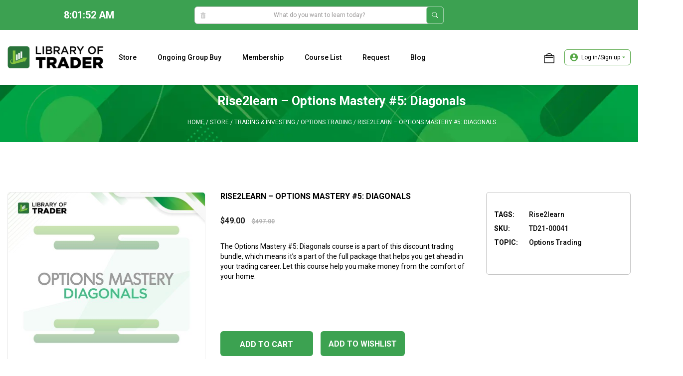

--- FILE ---
content_type: text/html; charset=UTF-8
request_url: https://libraryoftrader.net/product/rise2learn-options-mastery-5-diagonals
body_size: 36208
content:
<!DOCTYPE html>
<html lang="en-US" prefix="og: https://ogp.me/ns#">

<head>

    <meta charset="UTF-8">
    <link rel="profile" href="https://gmpg.org/xfn/11">
    <meta name="viewport" content="width=device-width, initial-scale=1">
<!-- Search Engine Optimization by Rank Math - https://s.rankmath.com/home -->
<title>Rise2learn - Options Mastery 5 Diagonals | Library of Trader</title>
<meta name="description" content="Options Mastery 5 Diagonals are suited for purchasers of all intelligence levels, with knowledge levels ranging from fundamental to advanced. Take it now!"/>
<meta name="robots" content="follow, index, max-snippet:-1, max-video-preview:-1, max-image-preview:large"/>
<meta property="og:locale" content="en_US" />
<meta property="og:type" content="product" />
<meta property="og:title" content="Rise2learn - Options Mastery 5 Diagonals | Library of Trader" />
<meta property="og:description" content="Options Mastery 5 Diagonals are suited for purchasers of all intelligence levels, with knowledge levels ranging from fundamental to advanced. Take it now!" />
<meta property="og:site_name" content="Library of Trader – Online Trading Courses Groupbuy Provider" />
<meta property="og:updated_time" content="2023-01-20T11:58:14+07:00" />
<meta property="fb:admins" content="100079725349974" />
<meta property="og:image" content="https://libraryoftrader.net/wp-content/uploads/2022/06/options-mastery-5-diagonals.jpg" />
<meta property="og:image:secure_url" content="https://libraryoftrader.net/wp-content/uploads/2022/06/options-mastery-5-diagonals.jpg" />
<meta property="og:image:width" content="990" />
<meta property="og:image:height" content="1400" />
<meta property="og:image:alt" content="Options Mastery 5 Diagonals" />
<meta property="og:image:type" content="image/jpeg" />
<meta property="product:price:amount" content="49" />
<meta property="product:price:currency" content="USD" />
<meta property="product:availability" content="instock" />
<meta name="twitter:card" content="summary_large_image" />
<meta name="twitter:title" content="Rise2learn - Options Mastery 5 Diagonals | Library of Trader" />
<meta name="twitter:description" content="Options Mastery 5 Diagonals are suited for purchasers of all intelligence levels, with knowledge levels ranging from fundamental to advanced. Take it now!" />
<meta name="twitter:site" content="@https://twitter.com/libraryoftrader/" />
<meta name="twitter:creator" content="@https://twitter.com/libraryoftrader/" />
<meta name="twitter:image" content="https://libraryoftrader.net/wp-content/uploads/2022/06/options-mastery-5-diagonals.jpg" />
<meta name="twitter:label1" content="Price" />
<meta name="twitter:data1" content="&#036;49.00" />
<meta name="twitter:label2" content="Availability" />
<meta name="twitter:data2" content="In stock" />
<script type="application/ld+json" class="rank-math-schema">{"@context":"https://schema.org","@graph":[{"@type":"BreadcrumbList","@id":"#breadcrumb","itemListElement":[{"@type":"ListItem","position":"1","item":{"@id":"https://libraryoftrader.net","name":"Home"}},{"@type":"ListItem","position":"2","item":{"@id":"https://libraryoftrader.net/product-category/store","name":"Store"}},{"@type":"ListItem","position":"3","item":{"@id":"https://libraryoftrader.net/product-category/store/trading-investing","name":"Trading &amp; Investing"}},{"@type":"ListItem","position":"4","item":{"@id":"https://libraryoftrader.net/product-category/store/trading-investing/options-trading","name":"Options Trading"}},{"@type":"ListItem","position":"5","item":{"@id":"https://libraryoftrader.net/product/rise2learn-options-mastery-5-diagonals","name":"Rise2learn &#8211; Options Mastery #5: Diagonals"}}]}]}</script>
<!-- /Rank Math WordPress SEO plugin -->

<link rel='dns-prefetch' href='//fonts.googleapis.com' />
<link rel='dns-prefetch' href='//s.w.org' />
<link href='https://fonts.gstatic.com' crossorigin rel='preconnect' />
<link rel="alternate" type="application/rss+xml" title="Library of Trader – Online Trading Courses Groupbuy Provider &raquo; Feed" href="https://libraryoftrader.net/feed" />
<link rel="alternate" type="application/rss+xml" title="Library of Trader – Online Trading Courses Groupbuy Provider &raquo; Comments Feed" href="https://libraryoftrader.net/comments/feed" />
<script>
window._wpemojiSettings = {"baseUrl":"https:\/\/s.w.org\/images\/core\/emoji\/14.0.0\/72x72\/","ext":".png","svgUrl":"https:\/\/s.w.org\/images\/core\/emoji\/14.0.0\/svg\/","svgExt":".svg","source":{"concatemoji":"https:\/\/libraryoftrader.net\/wp-includes\/js\/wp-emoji-release.min.js?ver=6.0.1"}};
/*! This file is auto-generated */
!function(e,a,t){var n,r,o,i=a.createElement("canvas"),p=i.getContext&&i.getContext("2d");function s(e,t){var a=String.fromCharCode,e=(p.clearRect(0,0,i.width,i.height),p.fillText(a.apply(this,e),0,0),i.toDataURL());return p.clearRect(0,0,i.width,i.height),p.fillText(a.apply(this,t),0,0),e===i.toDataURL()}function c(e){var t=a.createElement("script");t.src=e,t.defer=t.type="text/javascript",a.getElementsByTagName("head")[0].appendChild(t)}for(o=Array("flag","emoji"),t.supports={everything:!0,everythingExceptFlag:!0},r=0;r<o.length;r++)t.supports[o[r]]=function(e){if(!p||!p.fillText)return!1;switch(p.textBaseline="top",p.font="600 32px Arial",e){case"flag":return s([127987,65039,8205,9895,65039],[127987,65039,8203,9895,65039])?!1:!s([55356,56826,55356,56819],[55356,56826,8203,55356,56819])&&!s([55356,57332,56128,56423,56128,56418,56128,56421,56128,56430,56128,56423,56128,56447],[55356,57332,8203,56128,56423,8203,56128,56418,8203,56128,56421,8203,56128,56430,8203,56128,56423,8203,56128,56447]);case"emoji":return!s([129777,127995,8205,129778,127999],[129777,127995,8203,129778,127999])}return!1}(o[r]),t.supports.everything=t.supports.everything&&t.supports[o[r]],"flag"!==o[r]&&(t.supports.everythingExceptFlag=t.supports.everythingExceptFlag&&t.supports[o[r]]);t.supports.everythingExceptFlag=t.supports.everythingExceptFlag&&!t.supports.flag,t.DOMReady=!1,t.readyCallback=function(){t.DOMReady=!0},t.supports.everything||(n=function(){t.readyCallback()},a.addEventListener?(a.addEventListener("DOMContentLoaded",n,!1),e.addEventListener("load",n,!1)):(e.attachEvent("onload",n),a.attachEvent("onreadystatechange",function(){"complete"===a.readyState&&t.readyCallback()})),(e=t.source||{}).concatemoji?c(e.concatemoji):e.wpemoji&&e.twemoji&&(c(e.twemoji),c(e.wpemoji)))}(window,document,window._wpemojiSettings);
</script>
<style>
img.wp-smiley,
img.emoji {
	display: inline !important;
	border: none !important;
	box-shadow: none !important;
	height: 1em !important;
	width: 1em !important;
	margin: 0 0.07em !important;
	vertical-align: -0.1em !important;
	background: none !important;
	padding: 0 !important;
}
</style>
	<link rel='stylesheet' id='berocket_products_label_style-css'  href='https://libraryoftrader.net/wp-content/plugins/advanced-product-labels-for-woocommerce/css/frontend.css?ver=1.2.4.1' media='all' />
<style id='berocket_products_label_style-inline-css'>

        .berocket_better_labels:before,
        .berocket_better_labels:after {
            clear: both;
            content: " ";
            display: block;
        }
        .berocket_better_labels.berocket_better_labels_image {
            position: absolute!important;
            top: 0px!important;
            bottom: 0px!important;
            left: 0px!important;
            right: 0px!important;
            pointer-events: none;
        }
        .berocket_better_labels.berocket_better_labels_image * {
            pointer-events: none;
        }
        .berocket_better_labels.berocket_better_labels_image img,
        .berocket_better_labels.berocket_better_labels_image .fa,
        .berocket_better_labels.berocket_better_labels_image .berocket_color_label,
        .berocket_better_labels.berocket_better_labels_image .berocket_image_background,
        .berocket_better_labels .berocket_better_labels_line .br_alabel,
        .berocket_better_labels .berocket_better_labels_line .br_alabel span {
            pointer-events: all;
        }
        .berocket_better_labels .berocket_color_label,
        .br_alabel .berocket_color_label {
            width: 100%;
            height: 100%;
            display: block;
        }
        .berocket_better_labels .berocket_better_labels_position_left {
            text-align:left;
            float: left;
            clear: left;
        }
        .berocket_better_labels .berocket_better_labels_position_center {
            text-align:center;
        }
        .berocket_better_labels .berocket_better_labels_position_right {
            text-align:right;
            float: right;
            clear: right;
        }
        .berocket_better_labels.berocket_better_labels_label {
            clear: both
        }
        .berocket_better_labels .berocket_better_labels_line {
            line-height: 1px;
        }
        .berocket_better_labels.berocket_better_labels_label .berocket_better_labels_line {
            clear: none;
        }
        .berocket_better_labels .berocket_better_labels_position_left .berocket_better_labels_line {
            clear: left;
        }
        .berocket_better_labels .berocket_better_labels_position_right .berocket_better_labels_line {
            clear: right;
        }
        .berocket_better_labels .berocket_better_labels_line .br_alabel {
            display: inline-block;
            position: relative;
            top: 0!important;
            left: 0!important;
            right: 0!important;
            line-height: 1px;
        }
</style>
<link rel='stylesheet' id='wp-block-library-css'  href='https://libraryoftrader.net/wp-includes/css/dist/block-library/style.min.css?ver=6.0.1' media='all' />
<style id='global-styles-inline-css'>
body{--wp--preset--color--black: #000000;--wp--preset--color--cyan-bluish-gray: #abb8c3;--wp--preset--color--white: #ffffff;--wp--preset--color--pale-pink: #f78da7;--wp--preset--color--vivid-red: #cf2e2e;--wp--preset--color--luminous-vivid-orange: #ff6900;--wp--preset--color--luminous-vivid-amber: #fcb900;--wp--preset--color--light-green-cyan: #7bdcb5;--wp--preset--color--vivid-green-cyan: #00d084;--wp--preset--color--pale-cyan-blue: #8ed1fc;--wp--preset--color--vivid-cyan-blue: #0693e3;--wp--preset--color--vivid-purple: #9b51e0;--wp--preset--color--root: var(--root);--wp--preset--color--grey: var(--grey);--wp--preset--color--fff: var(--fff);--wp--preset--color--000: var(--000);--wp--preset--gradient--vivid-cyan-blue-to-vivid-purple: linear-gradient(135deg,rgba(6,147,227,1) 0%,rgb(155,81,224) 100%);--wp--preset--gradient--light-green-cyan-to-vivid-green-cyan: linear-gradient(135deg,rgb(122,220,180) 0%,rgb(0,208,130) 100%);--wp--preset--gradient--luminous-vivid-amber-to-luminous-vivid-orange: linear-gradient(135deg,rgba(252,185,0,1) 0%,rgba(255,105,0,1) 100%);--wp--preset--gradient--luminous-vivid-orange-to-vivid-red: linear-gradient(135deg,rgba(255,105,0,1) 0%,rgb(207,46,46) 100%);--wp--preset--gradient--very-light-gray-to-cyan-bluish-gray: linear-gradient(135deg,rgb(238,238,238) 0%,rgb(169,184,195) 100%);--wp--preset--gradient--cool-to-warm-spectrum: linear-gradient(135deg,rgb(74,234,220) 0%,rgb(151,120,209) 20%,rgb(207,42,186) 40%,rgb(238,44,130) 60%,rgb(251,105,98) 80%,rgb(254,248,76) 100%);--wp--preset--gradient--blush-light-purple: linear-gradient(135deg,rgb(255,206,236) 0%,rgb(152,150,240) 100%);--wp--preset--gradient--blush-bordeaux: linear-gradient(135deg,rgb(254,205,165) 0%,rgb(254,45,45) 50%,rgb(107,0,62) 100%);--wp--preset--gradient--luminous-dusk: linear-gradient(135deg,rgb(255,203,112) 0%,rgb(199,81,192) 50%,rgb(65,88,208) 100%);--wp--preset--gradient--pale-ocean: linear-gradient(135deg,rgb(255,245,203) 0%,rgb(182,227,212) 50%,rgb(51,167,181) 100%);--wp--preset--gradient--electric-grass: linear-gradient(135deg,rgb(202,248,128) 0%,rgb(113,206,126) 100%);--wp--preset--gradient--midnight: linear-gradient(135deg,rgb(2,3,129) 0%,rgb(40,116,252) 100%);--wp--preset--duotone--dark-grayscale: url('#wp-duotone-dark-grayscale');--wp--preset--duotone--grayscale: url('#wp-duotone-grayscale');--wp--preset--duotone--purple-yellow: url('#wp-duotone-purple-yellow');--wp--preset--duotone--blue-red: url('#wp-duotone-blue-red');--wp--preset--duotone--midnight: url('#wp-duotone-midnight');--wp--preset--duotone--magenta-yellow: url('#wp-duotone-magenta-yellow');--wp--preset--duotone--purple-green: url('#wp-duotone-purple-green');--wp--preset--duotone--blue-orange: url('#wp-duotone-blue-orange');--wp--preset--font-size--small: 13px;--wp--preset--font-size--medium: 20px;--wp--preset--font-size--large: 36px;--wp--preset--font-size--x-large: 42px;}.has-black-color{color: var(--wp--preset--color--black) !important;}.has-cyan-bluish-gray-color{color: var(--wp--preset--color--cyan-bluish-gray) !important;}.has-white-color{color: var(--wp--preset--color--white) !important;}.has-pale-pink-color{color: var(--wp--preset--color--pale-pink) !important;}.has-vivid-red-color{color: var(--wp--preset--color--vivid-red) !important;}.has-luminous-vivid-orange-color{color: var(--wp--preset--color--luminous-vivid-orange) !important;}.has-luminous-vivid-amber-color{color: var(--wp--preset--color--luminous-vivid-amber) !important;}.has-light-green-cyan-color{color: var(--wp--preset--color--light-green-cyan) !important;}.has-vivid-green-cyan-color{color: var(--wp--preset--color--vivid-green-cyan) !important;}.has-pale-cyan-blue-color{color: var(--wp--preset--color--pale-cyan-blue) !important;}.has-vivid-cyan-blue-color{color: var(--wp--preset--color--vivid-cyan-blue) !important;}.has-vivid-purple-color{color: var(--wp--preset--color--vivid-purple) !important;}.has-black-background-color{background-color: var(--wp--preset--color--black) !important;}.has-cyan-bluish-gray-background-color{background-color: var(--wp--preset--color--cyan-bluish-gray) !important;}.has-white-background-color{background-color: var(--wp--preset--color--white) !important;}.has-pale-pink-background-color{background-color: var(--wp--preset--color--pale-pink) !important;}.has-vivid-red-background-color{background-color: var(--wp--preset--color--vivid-red) !important;}.has-luminous-vivid-orange-background-color{background-color: var(--wp--preset--color--luminous-vivid-orange) !important;}.has-luminous-vivid-amber-background-color{background-color: var(--wp--preset--color--luminous-vivid-amber) !important;}.has-light-green-cyan-background-color{background-color: var(--wp--preset--color--light-green-cyan) !important;}.has-vivid-green-cyan-background-color{background-color: var(--wp--preset--color--vivid-green-cyan) !important;}.has-pale-cyan-blue-background-color{background-color: var(--wp--preset--color--pale-cyan-blue) !important;}.has-vivid-cyan-blue-background-color{background-color: var(--wp--preset--color--vivid-cyan-blue) !important;}.has-vivid-purple-background-color{background-color: var(--wp--preset--color--vivid-purple) !important;}.has-black-border-color{border-color: var(--wp--preset--color--black) !important;}.has-cyan-bluish-gray-border-color{border-color: var(--wp--preset--color--cyan-bluish-gray) !important;}.has-white-border-color{border-color: var(--wp--preset--color--white) !important;}.has-pale-pink-border-color{border-color: var(--wp--preset--color--pale-pink) !important;}.has-vivid-red-border-color{border-color: var(--wp--preset--color--vivid-red) !important;}.has-luminous-vivid-orange-border-color{border-color: var(--wp--preset--color--luminous-vivid-orange) !important;}.has-luminous-vivid-amber-border-color{border-color: var(--wp--preset--color--luminous-vivid-amber) !important;}.has-light-green-cyan-border-color{border-color: var(--wp--preset--color--light-green-cyan) !important;}.has-vivid-green-cyan-border-color{border-color: var(--wp--preset--color--vivid-green-cyan) !important;}.has-pale-cyan-blue-border-color{border-color: var(--wp--preset--color--pale-cyan-blue) !important;}.has-vivid-cyan-blue-border-color{border-color: var(--wp--preset--color--vivid-cyan-blue) !important;}.has-vivid-purple-border-color{border-color: var(--wp--preset--color--vivid-purple) !important;}.has-vivid-cyan-blue-to-vivid-purple-gradient-background{background: var(--wp--preset--gradient--vivid-cyan-blue-to-vivid-purple) !important;}.has-light-green-cyan-to-vivid-green-cyan-gradient-background{background: var(--wp--preset--gradient--light-green-cyan-to-vivid-green-cyan) !important;}.has-luminous-vivid-amber-to-luminous-vivid-orange-gradient-background{background: var(--wp--preset--gradient--luminous-vivid-amber-to-luminous-vivid-orange) !important;}.has-luminous-vivid-orange-to-vivid-red-gradient-background{background: var(--wp--preset--gradient--luminous-vivid-orange-to-vivid-red) !important;}.has-very-light-gray-to-cyan-bluish-gray-gradient-background{background: var(--wp--preset--gradient--very-light-gray-to-cyan-bluish-gray) !important;}.has-cool-to-warm-spectrum-gradient-background{background: var(--wp--preset--gradient--cool-to-warm-spectrum) !important;}.has-blush-light-purple-gradient-background{background: var(--wp--preset--gradient--blush-light-purple) !important;}.has-blush-bordeaux-gradient-background{background: var(--wp--preset--gradient--blush-bordeaux) !important;}.has-luminous-dusk-gradient-background{background: var(--wp--preset--gradient--luminous-dusk) !important;}.has-pale-ocean-gradient-background{background: var(--wp--preset--gradient--pale-ocean) !important;}.has-electric-grass-gradient-background{background: var(--wp--preset--gradient--electric-grass) !important;}.has-midnight-gradient-background{background: var(--wp--preset--gradient--midnight) !important;}.has-small-font-size{font-size: var(--wp--preset--font-size--small) !important;}.has-medium-font-size{font-size: var(--wp--preset--font-size--medium) !important;}.has-large-font-size{font-size: var(--wp--preset--font-size--large) !important;}.has-x-large-font-size{font-size: var(--wp--preset--font-size--x-large) !important;}
</style>
<link rel='stylesheet' id='photoswipe-css'  href='https://libraryoftrader.net/wp-content/plugins/woocommerce/assets/css/photoswipe/photoswipe.min.css?ver=7.5.1' media='all' />
<link rel='stylesheet' id='photoswipe-default-skin-css'  href='https://libraryoftrader.net/wp-content/plugins/woocommerce/assets/css/photoswipe/default-skin/default-skin.min.css?ver=7.5.1' media='all' />
<link rel='stylesheet' id='woocommerce-layout-css'  href='https://libraryoftrader.net/wp-content/plugins/woocommerce/assets/css/woocommerce-layout.css?ver=7.5.1' media='all' />
<link rel='stylesheet' id='woocommerce-smallscreen-css'  href='https://libraryoftrader.net/wp-content/plugins/woocommerce/assets/css/woocommerce-smallscreen.css?ver=7.5.1' media='only screen and (max-width: 768px)' />
<link rel='stylesheet' id='woocommerce-general-css'  href='https://libraryoftrader.net/wp-content/plugins/woocommerce/assets/css/woocommerce.css?ver=7.5.1' media='all' />
<style id='woocommerce-inline-inline-css'>
.woocommerce form .form-row .required { visibility: visible; }
</style>
<link rel='stylesheet' id='yith_wapo_front-css'  href='https://libraryoftrader.net/wp-content/plugins/yith-woocommerce-product-add-ons/assets/css/front.css?ver=13415' media='all' />
<link rel='stylesheet' id='yith_wapo_jquery-ui-css'  href='https://libraryoftrader.net/wp-content/plugins/yith-woocommerce-product-add-ons/assets/css/_new_jquery-ui-1.12.1.css?ver=29963' media='all' />
<link rel='stylesheet' id='yith_wapo_jquery-ui-timepicker-css'  href='https://libraryoftrader.net/wp-content/plugins/yith-woocommerce-product-add-ons/assets/css/_new_jquery-ui-timepicker-addon.css?ver=15605' media='all' />
<link rel='stylesheet' id='generate-widget-areas-css'  href='https://libraryoftrader.net/wp-content/themes/generatepress/assets/css/components/widget-areas.min.css?ver=3.1.3' media='all' />
<link rel='stylesheet' id='generate-style-css'  href='https://libraryoftrader.net/wp-content/themes/generatepress/assets/css/main.min.css?ver=3.1.3' media='all' />
<style id='generate-style-inline-css'>
body{background-color:var(--fff);color:var(--contrast);}a{color:var(--000);}a{text-decoration:underline;}.entry-title a, .site-branding a, a.button, .wp-block-button__link, .main-navigation a{text-decoration:none;}a:hover, a:focus, a:active{color:var(--000);}.grid-container{max-width:1370px;}.wp-block-group__inner-container{max-width:1370px;margin-left:auto;margin-right:auto;}@media (max-width: 768px) and (min-width: 769px){.inside-header{display:flex;flex-direction:column;align-items:center;}.site-logo, .site-branding{margin-bottom:1.5em;}#site-navigation{margin:0 auto;}.header-widget{margin-top:1.5em;}}.generate-back-to-top{font-size:20px;border-radius:3px;position:fixed;bottom:30px;right:30px;line-height:40px;width:40px;text-align:center;z-index:10;transition:opacity 300ms ease-in-out;}:root{--root:#3CA251;--grey:#C4C4C4;--fff:#fff;--000:#000;}.has-root-color{color:#3CA251;}.has-root-background-color{background-color:#3CA251;}.has-grey-color{color:#C4C4C4;}.has-grey-background-color{background-color:#C4C4C4;}.has-fff-color{color:#fff;}.has-fff-background-color{background-color:#fff;}.has-000-color{color:#000;}.has-000-background-color{background-color:#000;}.main-navigation a, .main-navigation .menu-toggle, .main-navigation .menu-bar-items{font-family:Roboto, sans-serif;font-weight:500;text-transform:capitalize;font-size:14px;line-height:19px;}h1{font-family:Roboto, sans-serif;font-size:30px;line-height:36px;margin-bottom:0px;}h2{font-family:Roboto, sans-serif;font-size:20px;line-height:28px;margin-bottom:0px;}h3{font-family:Roboto, sans-serif;font-size:18px;line-height:25px;margin-bottom:0px;}h4{font-family:Roboto, sans-serif;font-size:16px;line-height:22px;margin-bottom:0px;}h5{font-family:Roboto, sans-serif;font-size:17px;line-height:22px;}body, button, input, select, textarea{font-family:Roboto, sans-serif;font-size:14px;}body{line-height:20px;}h2.entry-title{font-weight:700;text-transform:uppercase;font-size:18px;line-height:25px;}h1.entry-title{font-weight:700;text-transform:uppercase;font-size:20px;line-height:20px;}.top-bar{background-color:#636363;color:#ffffff;}.top-bar a{color:#ffffff;}.top-bar a:hover{color:#303030;}.site-header{background-color:var(--fff);color:var(--000);}.site-header a{color:var(--000);}.site-header a:hover{color:var(--000);}.main-title a,.main-title a:hover{color:var(--000);}.site-description{color:var(--000);}.mobile-menu-control-wrapper .menu-toggle,.mobile-menu-control-wrapper .menu-toggle:hover,.mobile-menu-control-wrapper .menu-toggle:focus,.has-inline-mobile-toggle #site-navigation.toggled{background-color:rgba(0, 0, 0, 0.02);}.main-navigation,.main-navigation ul ul{background-color:var(--fff);}.main-navigation .main-nav ul li a, .main-navigation .menu-toggle, .main-navigation .menu-bar-items{color:var(--000);}.main-navigation .main-nav ul li:not([class*="current-menu-"]):hover > a, .main-navigation .main-nav ul li:not([class*="current-menu-"]):focus > a, .main-navigation .main-nav ul li.sfHover:not([class*="current-menu-"]) > a, .main-navigation .menu-bar-item:hover > a, .main-navigation .menu-bar-item.sfHover > a{color:var(--000);background-color:var(--fff);}button.menu-toggle:hover,button.menu-toggle:focus{color:var(--000);}.main-navigation .main-nav ul li[class*="current-menu-"] > a{color:var(--000);background-color:var(--fff);}.navigation-search input[type="search"],.navigation-search input[type="search"]:active, .navigation-search input[type="search"]:focus, .main-navigation .main-nav ul li.search-item.active > a, .main-navigation .menu-bar-items .search-item.active > a{color:var(--000);background-color:var(--fff);}.main-navigation ul ul{background-color:var(--base);}.separate-containers .inside-article, .separate-containers .comments-area, .separate-containers .page-header, .one-container .container, .separate-containers .paging-navigation, .inside-page-header{color:var(--000);background-color:var(--fff);}.inside-article a,.paging-navigation a,.comments-area a,.page-header a{color:var(--000);}.inside-article a:hover,.paging-navigation a:hover,.comments-area a:hover,.page-header a:hover{color:var(--000);}.entry-header h1,.page-header h1{color:var(--000);}.entry-title a{color:var(--000);}.entry-title a:hover{color:var(--000);}.entry-meta{color:var(--000);}.entry-meta a{color:var(--000);}.entry-meta a:hover{color:var(--000);}h1{color:var(--000);}h2{color:var(--000);}h3{color:var(--000);}h4{color:var(--000);}h5{color:var(--000);}h6{color:var(--000);}.sidebar .widget{background-color:var(--base-3);}.footer-widgets{color:#E5E5E5;background-color:#2C2C2C;}.footer-widgets a{color:var(--grey);}.footer-widgets a:hover{color:var(--grey);}.footer-widgets .widget-title{color:var(--fff);}.site-info{color:var(--fff);background-color:var(--root);}input[type="text"],input[type="email"],input[type="url"],input[type="password"],input[type="search"],input[type="tel"],input[type="number"],textarea,select{color:var(--000);background-color:var(--fff);border-color:var(--grey);}input[type="text"]:focus,input[type="email"]:focus,input[type="url"]:focus,input[type="password"]:focus,input[type="search"]:focus,input[type="tel"]:focus,input[type="number"]:focus,textarea:focus,select:focus{color:var(--000);background-color:var(--fff);border-color:#C4C4C4;}button,html input[type="button"],input[type="reset"],input[type="submit"],a.button,a.wp-block-button__link:not(.has-background){color:var(--fff);background-color:var(--root);}button:hover,html input[type="button"]:hover,input[type="reset"]:hover,input[type="submit"]:hover,a.button:hover,button:focus,html input[type="button"]:focus,input[type="reset"]:focus,input[type="submit"]:focus,a.button:focus,a.wp-block-button__link:not(.has-background):active,a.wp-block-button__link:not(.has-background):focus,a.wp-block-button__link:not(.has-background):hover{color:var(--fff);background-color:var(--root);}a.generate-back-to-top{background-color:rgba(60,163,81,0.55);color:#ffffff;}a.generate-back-to-top:hover,a.generate-back-to-top:focus{background-color:#3ca351;color:#ffffff;}@media (max-width:768px){.main-navigation .menu-bar-item:hover > a, .main-navigation .menu-bar-item.sfHover > a{background:none;color:var(--000);}}.inside-header{padding:0px 15px 0px 15px;}.nav-below-header .main-navigation .inside-navigation.grid-container, .nav-above-header .main-navigation .inside-navigation.grid-container{padding:0px 15px 0px 15px;}.separate-containers .inside-article, .separate-containers .comments-area, .separate-containers .page-header, .separate-containers .paging-navigation, .one-container .site-content, .inside-page-header{padding:0px;}.site-main .wp-block-group__inner-container{padding:0px;}.separate-containers .paging-navigation{padding-top:20px;padding-bottom:20px;}.entry-content .alignwide, body:not(.no-sidebar) .entry-content .alignfull{margin-left:-0px;width:calc(100% + 0px);max-width:calc(100% + 0px);}.one-container.right-sidebar .site-main,.one-container.both-right .site-main{margin-right:0px;}.one-container.left-sidebar .site-main,.one-container.both-left .site-main{margin-left:0px;}.one-container.both-sidebars .site-main{margin:0px;}.sidebar .widget, .page-header, .widget-area .main-navigation, .site-main > *{margin-bottom:0px;}.separate-containers .site-main{margin:0px;}.both-right .inside-left-sidebar,.both-left .inside-left-sidebar{margin-right:0px;}.both-right .inside-right-sidebar,.both-left .inside-right-sidebar{margin-left:0px;}.one-container.archive .post:not(:last-child), .one-container.blog .post:not(:last-child){padding-bottom:0px;}.separate-containers .featured-image{margin-top:0px;}.separate-containers .inside-right-sidebar, .separate-containers .inside-left-sidebar{margin-top:0px;margin-bottom:0px;}.main-navigation .main-nav ul li a,.menu-toggle,.main-navigation .menu-bar-item > a{padding-left:0px;padding-right:0px;line-height:110px;}.main-navigation .main-nav ul ul li a{padding:10px 0px 10px 0px;}.navigation-search input[type="search"]{height:110px;}.rtl .menu-item-has-children .dropdown-menu-toggle{padding-left:0px;}.menu-item-has-children .dropdown-menu-toggle{padding-right:0px;}.rtl .main-navigation .main-nav ul li.menu-item-has-children > a{padding-right:0px;}.widget-area .widget{padding:0px;}.footer-widgets-container{padding:50px 0px 50px 0px;}.inside-site-info{padding:15px;}@media (max-width:768px){.separate-containers .inside-article, .separate-containers .comments-area, .separate-containers .page-header, .separate-containers .paging-navigation, .one-container .site-content, .inside-page-header{padding:0px 15px 0px 15px;}.site-main .wp-block-group__inner-container{padding:0px 15px 0px 15px;}.inside-top-bar{padding-right:30px;padding-left:30px;}.inside-header{padding-top:15px;padding-right:15px;padding-bottom:15px;padding-left:15px;}.widget-area .widget{padding-top:30px;padding-right:30px;padding-bottom:30px;padding-left:30px;}.footer-widgets-container{padding-top:30px;padding-right:15px;padding-bottom:30px;padding-left:15px;}.inside-site-info{padding-right:30px;padding-left:30px;}.entry-content .alignwide, body:not(.no-sidebar) .entry-content .alignfull{margin-left:-15px;width:calc(100% + 30px);max-width:calc(100% + 30px);}.one-container .site-main .paging-navigation{margin-bottom:0px;}}/* End cached CSS */.is-right-sidebar{width:30%;}.is-left-sidebar{width:25%;}.site-content .content-area{width:100%;}@media (max-width:768px){.main-navigation .menu-toggle,.sidebar-nav-mobile:not(#sticky-placeholder){display:block;}.main-navigation ul,.gen-sidebar-nav,.main-navigation:not(.slideout-navigation):not(.toggled) .main-nav > ul,.has-inline-mobile-toggle #site-navigation .inside-navigation > *:not(.navigation-search):not(.main-nav){display:none;}.nav-align-right .inside-navigation,.nav-align-center .inside-navigation{justify-content:space-between;}.has-inline-mobile-toggle .mobile-menu-control-wrapper{display:flex;flex-wrap:wrap;}.has-inline-mobile-toggle .inside-header{flex-direction:row;text-align:left;flex-wrap:wrap;}.has-inline-mobile-toggle .header-widget,.has-inline-mobile-toggle #site-navigation{flex-basis:100%;}.nav-float-left .has-inline-mobile-toggle #site-navigation{order:10;}}
.dynamic-author-image-rounded{border-radius:100%;}.dynamic-featured-image, .dynamic-author-image{vertical-align:middle;}.one-container.blog .dynamic-content-template:not(:last-child), .one-container.archive .dynamic-content-template:not(:last-child){padding-bottom:0px;}.dynamic-entry-excerpt > p:last-child{margin-bottom:0px;}
@media (max-width:768px){.main-navigation .main-nav ul li a,.main-navigation .menu-toggle,.main-navigation .mobile-bar-items a,.main-navigation .menu-bar-item > a{line-height:45px;}.main-navigation .site-logo.navigation-logo img, .mobile-header-navigation .site-logo.mobile-header-logo img, .navigation-search input[type="search"]{height:45px;}}.post-image:not(:first-child), .page-content:not(:first-child), .entry-content:not(:first-child), .entry-summary:not(:first-child), footer.entry-meta{margin-top:1em;}.post-image-above-header .inside-article div.featured-image, .post-image-above-header .inside-article div.post-image{margin-bottom:1em;}
</style>
<link rel='stylesheet' id='generate-google-fonts-css'  href='https://fonts.googleapis.com/css?family=Roboto%3A100%2C100italic%2C300%2C300italic%2Cregular%2Citalic%2C500%2C500italic%2C700%2C700italic%2C900%2C900italic&#038;display=swap&#038;ver=3.1.3' media='all' />
<style id='generateblocks-inline-css'>
.gb-container .wp-block-image img{vertical-align:middle;}.gb-container .gb-shape{position:absolute;overflow:hidden;pointer-events:none;line-height:0;}.gb-container .gb-shape svg{fill:currentColor;}.gb-container-2bfad227 > .gb-inside-container{max-width:1370px;margin-left:auto;margin-right:auto;}.gb-grid-wrapper > .gb-grid-column-2bfad227 > .gb-container{display:flex;flex-direction:column;height:100%;}.gb-container-627536e0 > .gb-inside-container{max-width:1370px;margin-left:auto;margin-right:auto;}.gb-grid-wrapper > .gb-grid-column-627536e0 > .gb-container{display:flex;flex-direction:column;height:100%;}.gb-container-e28f0265 > .gb-inside-container{max-width:1370px;margin-left:auto;margin-right:auto;}.gb-grid-wrapper > .gb-grid-column-e28f0265 > .gb-container{display:flex;flex-direction:column;height:100%;}.gb-container-54e841da > .gb-inside-container{max-width:1370px;margin-left:auto;margin-right:auto;}.gb-grid-wrapper > .gb-grid-column-54e841da > .gb-container{display:flex;flex-direction:column;height:100%;}.gb-container-f3417f36{margin-bottom:50px;border-top-left-radius:6px;border-bottom-right-radius:6px;border-right-style: solid;border-right-width:0;border-bottom-style: solid;border-bottom-width:0;border-left-style: solid;border-left-width:0;}.gb-container-f3417f36 > .gb-inside-container{padding-bottom:50px;max-width:1370px;margin-left:auto;margin-right:auto;}.gb-grid-wrapper > .gb-grid-column-f3417f36 > .gb-container{display:flex;flex-direction:column;height:100%;}.gb-container-3f92be1d > .gb-inside-container{max-width:1370px;margin-left:auto;margin-right:auto;}.gb-grid-wrapper > .gb-grid-column-3f92be1d > .gb-container{display:flex;flex-direction:column;height:100%;}.gb-container-7fea66a7{border-bottom-right-radius:6px;border-bottom-left-radius:6px;border-right-style: solid;border-right-width:1px;border-bottom-style: solid;border-bottom-width:1px;border-left-style: solid;border-left-width:1px;}.gb-container-7fea66a7 > .gb-inside-container{padding:15px;max-width:1370px;margin-left:auto;margin-right:auto;}.gb-grid-wrapper > .gb-grid-column-7fea66a7 > .gb-container{display:flex;flex-direction:column;height:100%;}.gb-container-0dfdaaba > .gb-inside-container{max-width:1370px;margin-left:auto;margin-right:auto;}.gb-grid-wrapper > .gb-grid-column-0dfdaaba > .gb-container{display:flex;flex-direction:column;height:100%;}.gb-icon svg{height:1em;width:1em;fill:currentColor;}.gb-highlight{background:none;color:unset;}div.gb-headline-339f58d8{font-size:30px;}
</style>
<link rel='stylesheet' id='generate-blog-images-css'  href='https://libraryoftrader.net/wp-content/plugins/gp-premium/blog/functions/css/featured-images.min.css?ver=2.1.2' media='all' />
<link rel='stylesheet' id='viwcc-frontend-css'  href='https://libraryoftrader.net/wp-content/plugins/woo-customer-coupons/assets/css/frontend.min.css?ver=1.3.0' media='all' />
<style id='viwcc-frontend-inline-css'>
.viwcc-coupon-wrap.viwcc-coupon-wrap-1 .viwcc-coupon-content{background-color: rgba(255, 187, 0, 0.67);background-image: linear-gradient(315deg, rgba(255, 187, 0, 0.67) 0%, #f47b7b 85%);}.viwcc-coupon-wrap.viwcc-coupon-wrap-1 .viwcc-coupon-content .viwcc-coupon-title{color:#ffffff }.viwcc-coupon-wrap.viwcc-coupon-wrap-1 .viwcc-coupon-content .viwcc-coupon-des{color:#fde7e7}.viwcc-coupon-wrap.viwcc-coupon-wrap-1 .viwcc-coupon-content .viwcc-coupon-date{color:#f5f5f5}.viwcc-coupon-wrap.viwcc-coupon-wrap-1 .viwcc-coupon-button{background:rgba(245, 226, 160, 0.34);color:#320463;}.viwcc-coupon-wrap.viwcc-coupon-wrap-2{background:#4bbb89;}.viwcc-coupon-wrap.viwcc-coupon-wrap-2 .viwcc-coupon-content{border: 1px solid #0a0a46;color:#1d0b0b;}.viwcc-coupon-wrap.viwcc-coupon-wrap-3{border: 1px dotted #d0011b;background:#fff4f4;}.viwcc-coupon-wrap.viwcc-coupon-wrap-3 .viwcc-coupon-content .viwcc-coupon-title{color: #d0011b;}.viwcc-coupon-wrap.viwcc-coupon-wrap-3 .viwcc-coupon-content .viwcc-coupon-des{color: rgba(208, 1, 27, 0.83);}.viwcc-coupon-wrap.viwcc-coupon-wrap-3 .viwcc-coupon-content .viwcc-coupon-date{color: rgba(0, 0, 0, 0.54);}.viwcc-coupon-wrap.viwcc-coupon-wrap-4{background:#ffffff;border-radius:5px;box-shadow: inset 0 0 10px #d14b1b;}.viwcc-coupon-wrap.viwcc-coupon-wrap-4 .viwcc-coupon-content{box-shadow: 0px 1px 1px;color:#6f6060border-color:#d14b1b;border-style:none;border-bottom-left-radius:5px;border-bottom-right-radius:5px;}.viwcc-coupon-wrap.viwcc-coupon-wrap-4 .viwcc-coupon-title{color:#f7f7f7;background:#d14b1b;}.viwcc-coupon-wrap.viwcc-coupon-wrap-1 .viwcc-coupon-content .viwcc-coupon-title *{color:#ffffff }.viwcc-coupon-wrap.viwcc-coupon-wrap-1 .viwcc-coupon-content .viwcc-coupon-des *{color:#fde7e7}.viwcc-coupon-wrap.viwcc-coupon-wrap-2 .viwcc-coupon-content *{color:#1d0b0b;}.viwcc-coupon-wrap.viwcc-coupon-wrap-3 .viwcc-coupon-content .viwcc-coupon-title *{color: #d0011b;}.viwcc-coupon-wrap.viwcc-coupon-wrap-3 .viwcc-coupon-content .viwcc-coupon-des *{color: rgba(208, 1, 27, 0.83);}.viwcc-coupon-wrap.viwcc-coupon-wrap-4 .viwcc-coupon-content *{color:#6f6060}.viwcc-coupon-wrap.viwcc-coupon-wrap-4 .viwcc-coupon-title *{color:#f7f7f7}
</style>
<link rel='stylesheet' id='villatheme-show-message-css'  href='https://libraryoftrader.net/wp-content/plugins/woo-customer-coupons/assets/css/villatheme-show-message.min.css?ver=1.3.0' media='all' />
<link rel='stylesheet' id='generate-woocommerce-css'  href='https://libraryoftrader.net/wp-content/plugins/gp-premium/woocommerce/functions/css/woocommerce.min.css?ver=2.1.2' media='all' />
<style id='generate-woocommerce-inline-css'>
.woocommerce ul.products li.product .woocommerce-LoopProduct-link{color:var(--000);}.woocommerce ul.products li.product .woocommerce-LoopProduct-link:hover{color:var(--000);}.woocommerce #respond input#submit, .woocommerce a.button, .woocommerce button.button, .woocommerce input.button{color:var(--fff);background-color:var(--root);}.woocommerce #respond input#submit:hover, .woocommerce a.button:hover, .woocommerce button.button:hover, .woocommerce input.button:hover{color:var(--fff);background-color:var(--root);}.woocommerce #respond input#submit.alt, .woocommerce a.button.alt, .woocommerce button.button.alt, .woocommerce input.button.alt, .woocommerce #respond input#submit.alt.disabled, .woocommerce #respond input#submit.alt.disabled:hover, .woocommerce #respond input#submit.alt:disabled, .woocommerce #respond input#submit.alt:disabled:hover, .woocommerce #respond input#submit.alt:disabled[disabled], .woocommerce #respond input#submit.alt:disabled[disabled]:hover, .woocommerce a.button.alt.disabled, .woocommerce a.button.alt.disabled:hover, .woocommerce a.button.alt:disabled, .woocommerce a.button.alt:disabled:hover, .woocommerce a.button.alt:disabled[disabled], .woocommerce a.button.alt:disabled[disabled]:hover, .woocommerce button.button.alt.disabled, .woocommerce button.button.alt.disabled:hover, .woocommerce button.button.alt:disabled, .woocommerce button.button.alt:disabled:hover, .woocommerce button.button.alt:disabled[disabled], .woocommerce button.button.alt:disabled[disabled]:hover, .woocommerce input.button.alt.disabled, .woocommerce input.button.alt.disabled:hover, .woocommerce input.button.alt:disabled, .woocommerce input.button.alt:disabled:hover, .woocommerce input.button.alt:disabled[disabled], .woocommerce input.button.alt:disabled[disabled]:hover{color:var(--fff);background-color:var(--root);}.woocommerce #respond input#submit.alt:hover, .woocommerce a.button.alt:hover, .woocommerce button.button.alt:hover, .woocommerce input.button.alt:hover{color:var(--fff);background-color:var(--root);}.woocommerce .star-rating span:before, .woocommerce p.stars:hover a::before{color:#ffa200;}.woocommerce span.onsale{background-color:#222222;color:#ffffff;}.woocommerce ul.products li.product .price, .woocommerce div.product p.price{color:#222222;}.woocommerce div.product .woocommerce-tabs ul.tabs li a{color:var(--grey);}.woocommerce div.product .woocommerce-tabs ul.tabs li a:hover, .woocommerce div.product .woocommerce-tabs ul.tabs li.active a{color:var(--000);}.woocommerce-message{background-color:#0b9444;color:#ffffff;}div.woocommerce-message a.button, div.woocommerce-message a.button:focus, div.woocommerce-message a.button:hover, div.woocommerce-message a, div.woocommerce-message a:focus, div.woocommerce-message a:hover{color:#ffffff;}.woocommerce-info{background-color:var(--root);color:#ffffff;}div.woocommerce-info a.button, div.woocommerce-info a.button:focus, div.woocommerce-info a.button:hover, div.woocommerce-info a, div.woocommerce-info a:focus, div.woocommerce-info a:hover{color:#ffffff;}.woocommerce-error{background-color:#fe0015;color:#ffffff;}div.woocommerce-error a.button, div.woocommerce-error a.button:focus, div.woocommerce-error a.button:hover, div.woocommerce-error a, div.woocommerce-error a:focus, div.woocommerce-error a:hover{color:#ffffff;}.woocommerce-product-details__short-description{color:var(--000);}#wc-mini-cart{background-color:var(--fff);color:#000000;}#wc-mini-cart a:not(.button), #wc-mini-cart a.remove{color:#000000;}#wc-mini-cart .button{color:var(--fff);}#wc-mini-cart .button:hover, #wc-mini-cart .button:focus, #wc-mini-cart .button:active{color:var(--fff);}.woocommerce #content div.product div.images, .woocommerce div.product div.images, .woocommerce-page #content div.product div.images, .woocommerce-page div.product div.images{width:33%;}.add-to-cart-panel{background-color:#ffffff;color:#000000;}.add-to-cart-panel a:not(.button){color:#000000;}.woocommerce .widget_price_filter .price_slider_wrapper .ui-widget-content{background-color:#dddddd;}.woocommerce .widget_price_filter .ui-slider .ui-slider-range, .woocommerce .widget_price_filter .ui-slider .ui-slider-handle{background-color:#666666;}.cart-contents > span.number-of-items{background-color:rgba(0,0,0,0.05);}.cart-contents .amount{display:none;}.cart-contents > span.number-of-items{display:inline-block;}.woocommerce-MyAccount-navigation li.is-active a:after, a.button.wc-forward:after{display:none;}#payment .payment_methods>.wc_payment_method>label:before{font-family:WooCommerce;content:"\e039";}#payment .payment_methods li.wc_payment_method>input[type=radio]:first-child:checked+label:before{content:"\e03c";}.woocommerce-ordering:after{font-family:WooCommerce;content:"\e00f";}.wc-columns-container .products, .woocommerce .related ul.products, .woocommerce .up-sells ul.products{grid-gap:0px;}@media (max-width: 1024px){.woocommerce .wc-columns-container.wc-tablet-columns-2 .products{-ms-grid-columns:(1fr)[2];grid-template-columns:repeat(2, 1fr);}.wc-related-upsell-tablet-columns-2 .related ul.products, .wc-related-upsell-tablet-columns-2 .up-sells ul.products{-ms-grid-columns:(1fr)[2];grid-template-columns:repeat(2, 1fr);}}@media (max-width:768px){.add-to-cart-panel .continue-shopping{background-color:#ffffff;}.woocommerce #content div.product div.images,.woocommerce div.product div.images,.woocommerce-page #content div.product div.images,.woocommerce-page div.product div.images{width:100%;}}@media (max-width:768px){nav.toggled .main-nav li.wc-menu-item{display:none !important;}.mobile-bar-items.wc-mobile-cart-items{z-index:1;}}
</style>
<link rel='stylesheet' id='generate-woocommerce-mobile-css'  href='https://libraryoftrader.net/wp-content/plugins/gp-premium/woocommerce/functions/css/woocommerce-mobile.min.css?ver=2.1.2' media='(max-width:768px)' />
<script type="text/template" id="tmpl-variation-template">
	<div class="woocommerce-variation-description">{{{ data.variation.variation_description }}}</div>
	<div class="woocommerce-variation-price">{{{ data.variation.price_html }}}</div>
	<div class="woocommerce-variation-availability">{{{ data.variation.availability_html }}}</div>
</script>
<script type="text/template" id="tmpl-unavailable-variation-template">
	<p>Sorry, this product is unavailable. Please choose a different combination.</p>
</script>
<script src='https://libraryoftrader.net/wp-includes/js/jquery/jquery.min.js?ver=3.6.0' id='jquery-core-js'></script>
<script src='https://libraryoftrader.net/wp-includes/js/jquery/jquery-migrate.min.js?ver=3.3.2' id='jquery-migrate-js'></script>
<script id='wt-smart-coupon-for-woo-js-extra'>
var WTSmartCouponOBJ = {"ajaxurl":"https:\/\/libraryoftrader.net\/wp-admin\/admin-ajax.php","nonces":{"public":"18139ac8b8","apply_coupon":"4105556936"},"labels":{"please_wait":"Please wait...","choose_variation":"Please choose a variation","error":"Error !!!"}};
</script>
<script src='https://libraryoftrader.net/wp-content/plugins/wt-smart-coupons-for-woocommerce/public/js/wt-smart-coupon-public.js?ver=1.4.6' id='wt-smart-coupon-for-woo-js'></script>
<script id='viwcc-frontend-js-extra'>
var viwcc_param = {"wc_ajax_url":"\/?wc-ajax=%%endpoint%%","viwcc_nonce":"d9fc2c19bb"};
</script>
<script src='https://libraryoftrader.net/wp-content/plugins/woo-customer-coupons/assets/js/frontend.min.js?ver=1.3.0' id='viwcc-frontend-js'></script>
<script src='https://libraryoftrader.net/wp-content/plugins/woo-customer-coupons/assets/js/villatheme-show-message.min.js?ver=1.3.0' id='villatheme-show-message-js'></script>
<link rel="https://api.w.org/" href="https://libraryoftrader.net/wp-json/" /><link rel="alternate" type="application/json" href="https://libraryoftrader.net/wp-json/wp/v2/product/1933" /><link rel="EditURI" type="application/rsd+xml" title="RSD" href="https://libraryoftrader.net/xmlrpc.php?rsd" />
<link rel="wlwmanifest" type="application/wlwmanifest+xml" href="https://libraryoftrader.net/wp-includes/wlwmanifest.xml" /> 
<meta name="generator" content="WordPress 6.0.1" />
<link rel='shortlink' href='https://libraryoftrader.net/?p=1933' />
<link rel="alternate" type="application/json+oembed" href="https://libraryoftrader.net/wp-json/oembed/1.0/embed?url=https%3A%2F%2Flibraryoftrader.net%2Fproduct%2Frise2learn-options-mastery-5-diagonals" />
<link rel="alternate" type="text/xml+oembed" href="https://libraryoftrader.net/wp-json/oembed/1.0/embed?url=https%3A%2F%2Flibraryoftrader.net%2Fproduct%2Frise2learn-options-mastery-5-diagonals&#038;format=xml" />
<style>.product .images {position: relative;}</style><link rel="canonical" href="https://libraryoftrader.net/product/rise2learn-options-mastery-5-diagonals" />
	<noscript><style>.woocommerce-product-gallery{ opacity: 1 !important; }</style></noscript>
	<link rel="icon" href="https://libraryoftrader.net/wp-content/uploads/2022/06/tab-logo.png" sizes="32x32" />
<link rel="icon" href="https://libraryoftrader.net/wp-content/uploads/2022/06/tab-logo.png" sizes="192x192" />
<link rel="apple-touch-icon" href="https://libraryoftrader.net/wp-content/uploads/2022/06/tab-logo.png" />
<meta name="msapplication-TileImage" content="https://libraryoftrader.net/wp-content/uploads/2022/06/tab-logo.png" />
		<style id="wp-custom-css">
			.hopden {
    margin: 10px auto;
    padding: 10px;
    border: 2px solid #c3e5f8;
    -ms-border-radius: 5px;
    border-radius: 5px;
    background-color: #dbedf9;
    line-height: 155%;
    clear: both;
    font-size: 16px;
}		</style>
		    <!-- Global site tag (gtag.js) - Google Analytics -->
    <script async src="https://www.googletagmanager.com/gtag/js?id=G-9H71X7HRNN"></script>
    <script>
        window.dataLayer = window.dataLayer || [];

        function gtag() {
            dataLayer.push(arguments);
        }
        gtag('js', new Date());

        gtag('config', 'G-9H71X7HRNN');
    </script>
<!-- Clarity tracking code for https://libraryoftrader.net/ --><script>    (function(c,l,a,r,i,t,y){        c[a]=c[a]||function(){(c[a].q=c[a].q||[]).push(arguments)};        t=l.createElement(r);t.async=1;t.src="https://www.clarity.ms/tag/"+i+"?ref=bwt";        y=l.getElementsByTagName(r)[0];y.parentNode.insertBefore(t,y);    })(window, document, "clarity", "script", "dcknt44mfx");</script>
    <meta name='dmca-site-verification' content='VXhRN0ZmMC9BM0JBU2N4cXdHWHE4dVh5TkR4eWF1TWdFU3NsQjBwTlV4UT01' />
        <link rel="stylesheet" href="/wp-content/themes/generatepress/assets/css/flickity.css">

    <script src="/wp-content/themes/generatepress/assets/js/flickity.js"></script>

    <link rel="stylesheet" href="/wp-content/themes/generatepress/main.css" />
    <link rel="stylesheet" href="/wp-content/themes/generatepress/css-minify/libraryoftrader.css" />

    <style>
    a {
        text-decoration: none;
    }

    .header-search__product {
        z-index: 9999;
    }

    ul.row.products.columns-3 .time-render {
        justify-content: center;
    }

    .time-render {
        height: 40px;
    }

    del span.woocommerce-Price-amount.amount {
        opacity: .5;
    }

    .woocommerce ul.products li.product .price del {
        display: inline-flex;
    }

    .data-end {
        display: flex;
        justify-content: center;
    }

    .data-end>span {
        padding: 4px;
        font-size: 20px;
        border-right: 1px solid #c4c4c4;
    }

    .has-text-align-center {
        text-align: center;
    }

    @media(min-width: 1024px) {

        .woocommerce-page.columns-5 ul.products li.product,
        .woocommerce.columns-5 ul.products li.product {
            width: 20%;
        }
    }


</style>    <script src="https://w.ladicdn.com/popupx/sdk.js" id="62a0482166b9cf0074c3e894" async></script>

</head>

<body class="product-template-default single single-product postid-1933 wp-custom-logo wp-embed-responsive theme-generatepress post-image-above-header post-image-aligned-center woocommerce woocommerce-page woocommerce-no-js no-sidebar nav-float-right separate-containers header-aligned-left dropdown-hover featured-image-active" itemtype="https://schema.org/Blog" itemscope>
    <div class="ladi-popupx-inline" data-ladipage-id="635a561427bf8b0038556cb4" data-align="center" data-scrolling="no"></div>
    <div class="header-search__product pt-12_5 pbt-12_5 root-bg center-all">

        <div id="time-sticky"></div>
        <style>
            #time-sticky {
                color: white;
                font-weight: 600;
                font-size: 20px;
                position: absolute;
                left: 10%;
            }
        </style>
        <script>
            function toTimestamp(strDate) {
                var datum = Date.parse(strDate);
                return datum / 1000;
            }

            function startTime() {
                let today = new Date();
                let apm = 0;
                let time = toTimestamp(today) + (-5 * 60 * 60);
                today = new Date(time * 1000)
                let h = today.getUTCHours();
                if (h > 12) {
                    h = h - 12
                    apm = 1;
                }
                if (h == 12) {
                    apm = 1;
                }
                apm = apm > 0 ? 'PM' : 'AM'
                let m = today.getMinutes();
                let s = today.getSeconds();
                m = checkTime(m);
                s = checkTime(s);
                document.getElementById('time-sticky').innerHTML = h + ":" + m + ":" + s + " " + apm;
                setTimeout(startTime, 1000);
            }

            function checkTime(i) {
                if (i < 10) {
                    i = "0" + i
                };
                return i;
            }
            startTime()
        </script>

        <div class="search-products pos-rel">
            <div onclick="search_products()" class="pos-abs btn-search-ajax"><svg xmlns="http://www.w3.org/2000/svg" width="13" height="12" viewBox="0 0 13 12" fill="none">
                    <path style="fill:white" d="M9.15596 7.75741C9.88216 6.76632 10.2074 5.53755 10.0667 4.31692C9.9259 3.09629 9.32952 1.97382 8.39682 1.17408C7.46411 0.37434 6.26388 -0.0436913 5.03625 0.00361844C3.80861 0.0509282 2.6441 0.56009 1.77569 1.42924C0.907287 2.29839 0.39903 3.46343 0.352606 4.69127C0.306181 5.91911 0.725012 7.11921 1.52531 8.05147C2.3256 8.98373 3.44834 9.5794 4.6689 9.7193C5.88946 9.8592 7.11783 9.53302 8.10825 8.80602H8.1075C8.13 8.83602 8.154 8.86452 8.181 8.89228L11.0684 11.7801C11.209 11.9208 11.3998 11.9999 11.5987 12C11.7977 12.0001 11.9885 11.9211 12.1292 11.7805C12.27 11.6398 12.3491 11.449 12.3491 11.25C12.3492 11.0511 12.2702 10.8602 12.1296 10.7195L9.24221 7.83167C9.2154 7.80452 9.18657 7.77945 9.15596 7.75666V7.75741ZM9.34946 4.87411C9.34946 5.41587 9.24276 5.95233 9.03547 6.45285C8.82818 6.95336 8.52434 7.40815 8.14132 7.79123C7.75829 8.17431 7.30357 8.47819 6.80312 8.68551C6.30267 8.89283 5.76629 8.99954 5.22461 8.99954C4.68293 8.99954 4.14655 8.89283 3.6461 8.68551C3.14565 8.47819 2.69093 8.17431 2.30791 7.79123C1.92488 7.40815 1.62104 6.95336 1.41375 6.45285C1.20646 5.95233 1.09977 5.41587 1.09977 4.87411C1.09977 3.77998 1.53435 2.73066 2.30791 1.957C3.08146 1.18333 4.13063 0.748688 5.22461 0.748688C6.31859 0.748688 7.36776 1.18333 8.14132 1.957C8.91488 2.73066 9.34946 3.77998 9.34946 4.87411Z" fill="#C4C4C4" />
                </svg></div>
            <div class="pos-abs" id="remove-result"><svg xmlns="http://www.w3.org/2000/svg" width="11" height="13" viewBox="0 0 11 13" fill="none">
                    <path d="M1.21387 4.72421V12.2242C1.21387 12.6367 1.55137 12.9742 1.96387 12.9742H8.71387C9.12637 12.9742 9.46387 12.6367 9.46387 12.2242V4.72421H1.21387ZM3.46387 11.4742H2.71387V6.22421H3.46387V11.4742ZM4.96387 11.4742H4.21387V6.22421H4.96387V11.4742ZM6.46387 11.4742H5.71387V6.22421H6.46387V11.4742ZM7.96387 11.4742H7.21387V6.22421H7.96387V11.4742ZM9.65137 2.47421H7.21387V1.53671C7.21327 1.38771 7.15382 1.24498 7.04846 1.13962C6.9431 1.03426 6.80037 0.974805 6.65137 0.974213H4.02637C3.87737 0.974805 3.73464 1.03426 3.62927 1.13962C3.52391 1.24498 3.46446 1.38771 3.46387 1.53671V2.47421H1.02637C0.877305 2.47461 0.73446 2.534 0.629057 2.6394C0.523653 2.74481 0.464263 2.88765 0.463867 3.03671V3.97421H10.2139V3.03671C10.2135 2.88765 10.1541 2.74481 10.0487 2.6394C9.94327 2.534 9.80043 2.47461 9.65137 2.47421ZM6.46387 2.47421H4.21387V1.73396H6.46387V2.47421Z" fill="#C4C4C4"></path>
                </svg></div>
            <input id="search_products" type="text" placeholder="What do you want to learn today?">
            <div id="result_search_products"></div>
        </div>
    </div>
    <style>
        .thumb-search {
            min-width: 60px;
            max-width: 60px;
            border: 1px solid #e3e3e3;
        }
    </style>

    <svg xmlns="http://www.w3.org/2000/svg" viewBox="0 0 0 0" width="0" height="0" focusable="false" role="none" style="visibility: hidden; position: absolute; left: -9999px; overflow: hidden;" ><defs><filter id="wp-duotone-dark-grayscale"><feColorMatrix color-interpolation-filters="sRGB" type="matrix" values=" .299 .587 .114 0 0 .299 .587 .114 0 0 .299 .587 .114 0 0 .299 .587 .114 0 0 " /><feComponentTransfer color-interpolation-filters="sRGB" ><feFuncR type="table" tableValues="0 0.49803921568627" /><feFuncG type="table" tableValues="0 0.49803921568627" /><feFuncB type="table" tableValues="0 0.49803921568627" /><feFuncA type="table" tableValues="1 1" /></feComponentTransfer><feComposite in2="SourceGraphic" operator="in" /></filter></defs></svg><svg xmlns="http://www.w3.org/2000/svg" viewBox="0 0 0 0" width="0" height="0" focusable="false" role="none" style="visibility: hidden; position: absolute; left: -9999px; overflow: hidden;" ><defs><filter id="wp-duotone-grayscale"><feColorMatrix color-interpolation-filters="sRGB" type="matrix" values=" .299 .587 .114 0 0 .299 .587 .114 0 0 .299 .587 .114 0 0 .299 .587 .114 0 0 " /><feComponentTransfer color-interpolation-filters="sRGB" ><feFuncR type="table" tableValues="0 1" /><feFuncG type="table" tableValues="0 1" /><feFuncB type="table" tableValues="0 1" /><feFuncA type="table" tableValues="1 1" /></feComponentTransfer><feComposite in2="SourceGraphic" operator="in" /></filter></defs></svg><svg xmlns="http://www.w3.org/2000/svg" viewBox="0 0 0 0" width="0" height="0" focusable="false" role="none" style="visibility: hidden; position: absolute; left: -9999px; overflow: hidden;" ><defs><filter id="wp-duotone-purple-yellow"><feColorMatrix color-interpolation-filters="sRGB" type="matrix" values=" .299 .587 .114 0 0 .299 .587 .114 0 0 .299 .587 .114 0 0 .299 .587 .114 0 0 " /><feComponentTransfer color-interpolation-filters="sRGB" ><feFuncR type="table" tableValues="0.54901960784314 0.98823529411765" /><feFuncG type="table" tableValues="0 1" /><feFuncB type="table" tableValues="0.71764705882353 0.25490196078431" /><feFuncA type="table" tableValues="1 1" /></feComponentTransfer><feComposite in2="SourceGraphic" operator="in" /></filter></defs></svg><svg xmlns="http://www.w3.org/2000/svg" viewBox="0 0 0 0" width="0" height="0" focusable="false" role="none" style="visibility: hidden; position: absolute; left: -9999px; overflow: hidden;" ><defs><filter id="wp-duotone-blue-red"><feColorMatrix color-interpolation-filters="sRGB" type="matrix" values=" .299 .587 .114 0 0 .299 .587 .114 0 0 .299 .587 .114 0 0 .299 .587 .114 0 0 " /><feComponentTransfer color-interpolation-filters="sRGB" ><feFuncR type="table" tableValues="0 1" /><feFuncG type="table" tableValues="0 0.27843137254902" /><feFuncB type="table" tableValues="0.5921568627451 0.27843137254902" /><feFuncA type="table" tableValues="1 1" /></feComponentTransfer><feComposite in2="SourceGraphic" operator="in" /></filter></defs></svg><svg xmlns="http://www.w3.org/2000/svg" viewBox="0 0 0 0" width="0" height="0" focusable="false" role="none" style="visibility: hidden; position: absolute; left: -9999px; overflow: hidden;" ><defs><filter id="wp-duotone-midnight"><feColorMatrix color-interpolation-filters="sRGB" type="matrix" values=" .299 .587 .114 0 0 .299 .587 .114 0 0 .299 .587 .114 0 0 .299 .587 .114 0 0 " /><feComponentTransfer color-interpolation-filters="sRGB" ><feFuncR type="table" tableValues="0 0" /><feFuncG type="table" tableValues="0 0.64705882352941" /><feFuncB type="table" tableValues="0 1" /><feFuncA type="table" tableValues="1 1" /></feComponentTransfer><feComposite in2="SourceGraphic" operator="in" /></filter></defs></svg><svg xmlns="http://www.w3.org/2000/svg" viewBox="0 0 0 0" width="0" height="0" focusable="false" role="none" style="visibility: hidden; position: absolute; left: -9999px; overflow: hidden;" ><defs><filter id="wp-duotone-magenta-yellow"><feColorMatrix color-interpolation-filters="sRGB" type="matrix" values=" .299 .587 .114 0 0 .299 .587 .114 0 0 .299 .587 .114 0 0 .299 .587 .114 0 0 " /><feComponentTransfer color-interpolation-filters="sRGB" ><feFuncR type="table" tableValues="0.78039215686275 1" /><feFuncG type="table" tableValues="0 0.94901960784314" /><feFuncB type="table" tableValues="0.35294117647059 0.47058823529412" /><feFuncA type="table" tableValues="1 1" /></feComponentTransfer><feComposite in2="SourceGraphic" operator="in" /></filter></defs></svg><svg xmlns="http://www.w3.org/2000/svg" viewBox="0 0 0 0" width="0" height="0" focusable="false" role="none" style="visibility: hidden; position: absolute; left: -9999px; overflow: hidden;" ><defs><filter id="wp-duotone-purple-green"><feColorMatrix color-interpolation-filters="sRGB" type="matrix" values=" .299 .587 .114 0 0 .299 .587 .114 0 0 .299 .587 .114 0 0 .299 .587 .114 0 0 " /><feComponentTransfer color-interpolation-filters="sRGB" ><feFuncR type="table" tableValues="0.65098039215686 0.40392156862745" /><feFuncG type="table" tableValues="0 1" /><feFuncB type="table" tableValues="0.44705882352941 0.4" /><feFuncA type="table" tableValues="1 1" /></feComponentTransfer><feComposite in2="SourceGraphic" operator="in" /></filter></defs></svg><svg xmlns="http://www.w3.org/2000/svg" viewBox="0 0 0 0" width="0" height="0" focusable="false" role="none" style="visibility: hidden; position: absolute; left: -9999px; overflow: hidden;" ><defs><filter id="wp-duotone-blue-orange"><feColorMatrix color-interpolation-filters="sRGB" type="matrix" values=" .299 .587 .114 0 0 .299 .587 .114 0 0 .299 .587 .114 0 0 .299 .587 .114 0 0 " /><feComponentTransfer color-interpolation-filters="sRGB" ><feFuncR type="table" tableValues="0.098039215686275 1" /><feFuncG type="table" tableValues="0 0.66274509803922" /><feFuncB type="table" tableValues="0.84705882352941 0.41960784313725" /><feFuncA type="table" tableValues="1 1" /></feComponentTransfer><feComposite in2="SourceGraphic" operator="in" /></filter></defs></svg><a class="screen-reader-text skip-link" href="#content" title="Skip to content">Skip to content</a>		<header class="site-header has-inline-mobile-toggle" id="masthead" aria-label="Site"  itemtype="https://schema.org/WPHeader" itemscope>
			<div class="inside-header grid-container">
				<div class="site-logo">
					<a href="https://libraryoftrader.net/" title="Library of Trader – Online Trading Courses Groupbuy Provider" rel="home">
						<img  class="header-image is-logo-image" alt="Library of Trader – Online Trading Courses Groupbuy Provider" src="https://libraryoftrader.net/wp-content/uploads/2022/05/logo.jpg" title="Library of Trader – Online Trading Courses Groupbuy Provider" width="196" height="50" />
					</a>
				</div>	<nav class="main-navigation mobile-menu-control-wrapper" id="mobile-menu-control-wrapper" aria-label="Mobile Toggle">
		<div class="menu-bar-items"><span class="menu-bar-item wc-menu-item  ">
					<a href="https://libraryoftrader.net/cart" class="cart-contents shopping-cart has-svg-icon" title="View your shopping cart"><span class="gp-icon shopping-cart">
                <svg xmlns="http://www.w3.org/2000/svg" width="21" height="21" viewBox="0 0 21 21" fill="none">
        <path fill-rule="evenodd" clip-rule="evenodd" d="M1.68583 6.4041V19.1615H19.6057V6.4041H1.68583ZM1.42728 5.11133C0.8561 5.11133 0.393066 5.57436 0.393066 6.14554V19.42C0.393066 19.9912 0.856101 20.4542 1.42728 20.4542H19.8643C20.4354 20.4542 20.8985 19.9912 20.8985 19.42V6.14554C20.8985 5.57436 20.4354 5.11133 19.8643 5.11133H1.42728Z" fill="black"/>
        <path fill-rule="evenodd" clip-rule="evenodd" d="M17.2061 6.01634C17.1141 5.56741 16.9771 5.13485 16.8002 4.72357C15.7746 2.34018 13.405 0.671387 10.6457 0.671387C7.88634 0.671387 5.51677 2.34018 4.49118 4.72357C4.3142 5.13485 4.17724 5.56741 4.08521 6.01634H17.2061ZM5.93134 4.72357H15.36C14.4338 3.07663 12.6688 1.96415 10.6457 1.96415C8.62255 1.96415 6.85751 3.07663 5.93134 4.72357Z" fill="black"/>
        <path fill-rule="evenodd" clip-rule="evenodd" d="M18.3377 10.0241L2.95374 10.0241L2.95374 8.73132L18.3377 8.73132L18.3377 10.0241Z" fill="black"/>
        </svg>
            </span><span class="number-of-items no-items">0</span><span class="amount"></span></a>		<div id="wc-mini-cart" class="wc-mini-cart" aria-hidden="true">
			<div class="inside-wc-mini-cart">
				<div class="widget woocommerce widget_shopping_cart"><div class="widget_shopping_cart_content"></div></div>			</div>
		</div>
	
				</span></div>		<button data-nav="site-navigation" class="menu-toggle" aria-controls="primary-menu" aria-expanded="false">
			<span class="gp-icon icon-menu-bars"><svg viewBox="0 0 512 512" aria-hidden="true" xmlns="http://www.w3.org/2000/svg" width="1em" height="1em"><path d="M0 96c0-13.255 10.745-24 24-24h464c13.255 0 24 10.745 24 24s-10.745 24-24 24H24c-13.255 0-24-10.745-24-24zm0 160c0-13.255 10.745-24 24-24h464c13.255 0 24 10.745 24 24s-10.745 24-24 24H24c-13.255 0-24-10.745-24-24zm0 160c0-13.255 10.745-24 24-24h464c13.255 0 24 10.745 24 24s-10.745 24-24 24H24c-13.255 0-24-10.745-24-24z" /></svg><svg viewBox="0 0 512 512" aria-hidden="true" xmlns="http://www.w3.org/2000/svg" width="1em" height="1em"><path d="M71.029 71.029c9.373-9.372 24.569-9.372 33.942 0L256 222.059l151.029-151.03c9.373-9.372 24.569-9.372 33.942 0 9.372 9.373 9.372 24.569 0 33.942L289.941 256l151.03 151.029c9.372 9.373 9.372 24.569 0 33.942-9.373 9.372-24.569 9.372-33.942 0L256 289.941l-151.029 151.03c-9.373 9.372-24.569 9.372-33.942 0-9.372-9.373-9.372-24.569 0-33.942L222.059 256 71.029 104.971c-9.372-9.373-9.372-24.569 0-33.942z" /></svg></span><span class="screen-reader-text">Menu</span>		</button>
	</nav>
			<nav class="wc-menu-cart-activated main-navigation has-menu-bar-items sub-menu-right" id="site-navigation" aria-label="Primary"  itemtype="https://schema.org/SiteNavigationElement" itemscope>
			<div class="inside-navigation grid-container">
								<button class="menu-toggle" aria-controls="primary-menu" aria-expanded="false">
					<span class="gp-icon icon-menu-bars"><svg viewBox="0 0 512 512" aria-hidden="true" xmlns="http://www.w3.org/2000/svg" width="1em" height="1em"><path d="M0 96c0-13.255 10.745-24 24-24h464c13.255 0 24 10.745 24 24s-10.745 24-24 24H24c-13.255 0-24-10.745-24-24zm0 160c0-13.255 10.745-24 24-24h464c13.255 0 24 10.745 24 24s-10.745 24-24 24H24c-13.255 0-24-10.745-24-24zm0 160c0-13.255 10.745-24 24-24h464c13.255 0 24 10.745 24 24s-10.745 24-24 24H24c-13.255 0-24-10.745-24-24z" /></svg><svg viewBox="0 0 512 512" aria-hidden="true" xmlns="http://www.w3.org/2000/svg" width="1em" height="1em"><path d="M71.029 71.029c9.373-9.372 24.569-9.372 33.942 0L256 222.059l151.029-151.03c9.373-9.372 24.569-9.372 33.942 0 9.372 9.373 9.372 24.569 0 33.942L289.941 256l151.03 151.029c9.372 9.373 9.372 24.569 0 33.942-9.373 9.372-24.569 9.372-33.942 0L256 289.941l-151.029 151.03c-9.373 9.372-24.569 9.372-33.942 0-9.372-9.373-9.372-24.569 0-33.942L222.059 256 71.029 104.971c-9.372-9.373-9.372-24.569 0-33.942z" /></svg></span><span class="mobile-menu">Menu</span>				</button>
				<div id="primary-menu" class="main-nav"><ul id="menu-header" class=" menu sf-menu"><li id="menu-item-36" class="drop-down-header dropdown-store menu-item menu-item-type-custom menu-item-object-custom menu-item-36"><a href="/product-category/store">Store</a></li>
<li id="menu-item-37" class="drop-down-header dropdown-ongoing-group-buys menu-item menu-item-type-custom menu-item-object-custom menu-item-37"><a href="/ongoing-group-buy">Ongoing Group Buy</a></li>
<li id="menu-item-38" class="drop-down-header dropdown-membership menu-item menu-item-type-custom menu-item-object-custom menu-item-38"><a href="/membership">Membership</a></li>
<li id="menu-item-3427" class="dropdown-course-list drop-down-header menu-item menu-item-type-post_type menu-item-object-page menu-item-3427"><a href="https://libraryoftrader.net/course-list">Course list</a></li>
<li id="menu-item-40" class="drop-down-header dropdown-requests menu-item menu-item-type-custom menu-item-object-custom menu-item-40"><a href="/answers">Request</a></li>
<li id="menu-item-41" class="drop-down-header dropdown-blogs menu-item menu-item-type-custom menu-item-object-custom menu-item-41"><a href="/blogs">Blog</a></li>
</ul></div><div class="menu-bar-items"><span class="menu-bar-item wc-menu-item  ">
					<a href="https://libraryoftrader.net/cart" class="cart-contents shopping-cart has-svg-icon" title="View your shopping cart"><span class="gp-icon shopping-cart">
                <svg xmlns="http://www.w3.org/2000/svg" width="21" height="21" viewBox="0 0 21 21" fill="none">
        <path fill-rule="evenodd" clip-rule="evenodd" d="M1.68583 6.4041V19.1615H19.6057V6.4041H1.68583ZM1.42728 5.11133C0.8561 5.11133 0.393066 5.57436 0.393066 6.14554V19.42C0.393066 19.9912 0.856101 20.4542 1.42728 20.4542H19.8643C20.4354 20.4542 20.8985 19.9912 20.8985 19.42V6.14554C20.8985 5.57436 20.4354 5.11133 19.8643 5.11133H1.42728Z" fill="black"/>
        <path fill-rule="evenodd" clip-rule="evenodd" d="M17.2061 6.01634C17.1141 5.56741 16.9771 5.13485 16.8002 4.72357C15.7746 2.34018 13.405 0.671387 10.6457 0.671387C7.88634 0.671387 5.51677 2.34018 4.49118 4.72357C4.3142 5.13485 4.17724 5.56741 4.08521 6.01634H17.2061ZM5.93134 4.72357H15.36C14.4338 3.07663 12.6688 1.96415 10.6457 1.96415C8.62255 1.96415 6.85751 3.07663 5.93134 4.72357Z" fill="black"/>
        <path fill-rule="evenodd" clip-rule="evenodd" d="M18.3377 10.0241L2.95374 10.0241L2.95374 8.73132L18.3377 8.73132L18.3377 10.0241Z" fill="black"/>
        </svg>
            </span><span class="number-of-items no-items">0</span><span class="amount"></span></a>		<div id="wc-mini-cart" class="wc-mini-cart" aria-hidden="true">
			<div class="inside-wc-mini-cart">
				<div class="widget woocommerce widget_shopping_cart"><div class="widget_shopping_cart_content"></div></div>			</div>
		</div>
	
				</span></div><div id="open-account-header__feature" class="header-my-account">
    <svg xmlns="http://www.w3.org/2000/svg" width="17" height="16" viewBox="0 0 17 16" fill="none">
    <path d="M8.32534 0.134644C4.03486 0.134644 0.552734 3.61677 0.552734 7.90725C0.552734 12.1977 4.03486 15.6799 8.32534 15.6799C12.6158 15.6799 16.0979 12.1977 16.0979 7.90725C16.0979 3.61677 12.6158 0.134644 8.32534 0.134644ZM8.32534 2.46643C9.61559 2.46643 10.6571 3.50796 10.6571 4.79821C10.6571 6.08846 9.61559 7.12999 8.32534 7.12999C7.03509 7.12999 5.99356 6.08846 5.99356 4.79821C5.99356 3.50796 7.03509 2.46643 8.32534 2.46643ZM8.32534 13.5035C7.40185 13.5035 6.4927 13.275 5.67899 12.8383C4.86527 12.4016 4.17226 11.7703 3.66178 11.0007C3.6851 9.454 6.77082 8.60678 8.32534 8.60678C9.87209 8.60678 12.9656 9.454 12.9889 11.0007C12.4784 11.7703 11.7854 12.4016 10.9717 12.8383C10.158 13.275 9.24884 13.5035 8.32534 13.5035Z" fill="#56A746"/>
    </svg><span class="only-pc" style="font-size: 12px;">Log in/Sign up</span>
        <div class="account_url">
        <a class="dp-flex" href="/wishlist">My wishlist</a>
        <a class="dp-flex" href="/login">Log in</a>
        <a class="dp-flex" href="/register">Sign up</a>
        </div>
        </div>
    <style>
    .account_url {
        position: absolute;
        top: 100%;
        background: #fff;
        left: 50%;
        width: 150px;
        border: 1px solid var(--root);
        border-radius: 6px;
        transform: translateX(-50%) scaleY(0);
        transform-origin: top;
        transition: transform .3s;
    }.account_url a:hover {
        background: var(--root);
        color: white;
    }
    
    .account_url a {
        font-weight: 400;
        padding: 7px 15px;
    }.header-my-account:hover .account_url {
        transform: translateX(-50%) scaleY(1);
    }
        </style>			</div>
		</nav>
					</div>
		</header>
		<style>
    .banner-globals {
            margin-bottom: 100px;
            background-image: url(/wp-content/webp-express/webp-images/doc-root/wp-content/uploads/2022/05/banner-single-product-1.jpg.webp);
            background-repeat: no-repeat;
            background-position: center center;
            background-size: cover;
        }
    </style>
    <div class="banner-globals">
        <div class="container-bt p-15">
            <h1 class="text-white fw-7">Rise2learn &#8211; Options Mastery #5: Diagonals</h1>
            <div>
                <nav aria-label="breadcrumbs" class="rank-math-breadcrumb"><p><a href="https://libraryoftrader.net">Home</a><span class="separator"> / </span><a href="https://libraryoftrader.net/product-category/store">Store</a><span class="separator"> / </span><a href="https://libraryoftrader.net/product-category/store/trading-investing">Trading &amp; Investing</a><span class="separator"> / </span><a href="https://libraryoftrader.net/product-category/store/trading-investing/options-trading">Options Trading</a><span class="separator"> / </span><span class="last">Rise2learn &#8211; Options Mastery #5: Diagonals</span></p></nav>
            </div>
        </div>
    </div>
    
    <style id="css_admin">

    </style>
    <script>
        let admin_login = document.getElementById("wpadminbar")
        if (admin_login) {
            document.getElementById("css_admin").innerHTML = `
        .header-search__product {
        top: 32px !important;
    }
    .dropdown-content{
        top: 200px;
    }
    #masthead {
        top: 92px !important;
    }`;
        }
    </script>

    <div class="site grid-container container hfeed" id="page">
                <div class="site-content" id="content">
            		<div class="content-area" id="primary">
			<main class="site-main" id="main">
								<article id="post-1933" class="post-1933 product type-product status-publish has-post-thumbnail product_cat-options-trading product_cat-trading-investing product_cat-stock-trading product_cat-store product_tag-rise2learn  woocommerce-text-align-left wc-related-upsell-columns-6 wc-related-upsell-tablet-columns-2 wc-related-upsell-mobile-columns-1 do-quantity-buttons first instock sale downloadable virtual sold-individually purchasable product-type-simple" itemtype="https://schema.org/CreativeWork" itemscope>
					<div class="inside-article">
												<div class="entry-content" itemprop="text">
		    
    <div class="woocommerce-notices-wrapper"></div>
<style>
    .add_to_wishlist.single_add_to_wishlist {
        order: 5;
    }

    a.button.product_type_simple.btn-pre-order {
        display: none !important;
    }

    #show-filter {
        display: none;
    }
</style>
<div id="product-1933" class="row woocommerce-text-align-left wc-related-upsell-columns-6 wc-related-upsell-tablet-columns-2 wc-related-upsell-mobile-columns-1 do-quantity-buttons product type-product post-1933 status-publish instock product_cat-options-trading product_cat-trading-investing product_cat-stock-trading product_cat-store product_tag-rise2learn has-post-thumbnail sale downloadable virtual sold-individually purchasable product-type-simple">

    <div style="margin:0 0 15px 0;" class="col-md-4 woocommerce-product-gallery woocommerce-product-gallery--with-images woocommerce-product-gallery--columns-4 images" data-columns="4" style="opacity: 0; transition: opacity .25s ease-in-out;">
    <figure class="woocommerce-product-gallery__wrapper">
        <div data-thumb="https://libraryoftrader.net/wp-content/uploads/2022/06/options-mastery-5-diagonals-100x100.jpg" data-thumb-alt="Options Mastery 5 Diagonals" class="woocommerce-product-gallery__image"><a href="https://libraryoftrader.net/wp-content/uploads/2022/06/options-mastery-5-diagonals.jpg"><img width="600" height="848" src="https://libraryoftrader.net/wp-content/uploads/2022/06/options-mastery-5-diagonals-600x848.jpg" class="wp-post-image" alt="Options Mastery 5 Diagonals" loading="lazy" title="Options Mastery 5 Diagonals by Rise2learn" data-caption="Rise2learn - Options Mastery 5 Diagonals" data-src="https://libraryoftrader.net/wp-content/uploads/2022/06/options-mastery-5-diagonals.jpg" data-large_image="https://libraryoftrader.net/wp-content/uploads/2022/06/options-mastery-5-diagonals.jpg" data-large_image_width="990" data-large_image_height="1400" /></a></div>    </figure>
</div>
    <div class="col-md-5 summary entry-summary mbt-15">
        <div class="product_title entry-title">Rise2learn &#8211; Options Mastery #5: Diagonals</div><p class="price"><ins><span class="woocommerce-Price-amount amount"><bdi><span class="woocommerce-Price-currencySymbol">&#36;</span>49.00</bdi></span></ins> <del><span class="woocommerce-Price-amount amount"><bdi><span class="woocommerce-Price-currencySymbol">&#36;</span>497.00</bdi></span></del></p>
<div class="woocommerce-product-details__short-description">
    <p><span style="font-weight: 400;">The </span>Options Mastery #5: Diagonals<span style="font-weight: 400;"> course is a part of this discount trading bundle, which means it&#8217;s a part of the full package that helps you get ahead in your trading career. Let this course help you make money from the comfort of your home.</span></p>
</div>
<div class="dp-flex flex-wrap center-space center-r-mb">
    <div id="add-to-wishlist-1933" onclick="add_to_wishlist(event, '1933')" class="add_to_wishlist single_add_to_wishlist" rel="nofollow"><span>Add to wishlist</span></div>    
    <form class="cart" action="https://libraryoftrader.net/product/rise2learn-options-mastery-5-diagonals" method="post" enctype='multipart/form-data'>
        			<div id="yith-wapo-container" data-product-price="49">
				<input type="hidden" id="yith_wapo_product_id" name="yith_wapo_product_id" value="1933"><input type="hidden" id="yith_wapo_product_img" name="yith_wapo_product_img" value=""><input type="hidden" id="yith_wapo_is_single" name="yith_wapo_is_single" value="1">
			<style type="text/css">
								.yith-wapo-block .yith-wapo-addon .options.per-row-1 .yith-wapo-option {
					width: auto;
					max-width: 98%;
					float: left;
				}

				.yith-wapo-block .yith-wapo-addon .options.per-row-1 .yith-wapo-option:nth-of-type(1n+1) {
					clear: both;
				}

				.yith-wapo-block .yith-wapo-addon .options.grid.per-row-1 .yith-wapo-option {
					width: 98%;
					margin-right: 2%;
					float: left;
					clear: none;
				}

				.yith-wapo-block .yith-wapo-addon .options.grid.per-row-1 .yith-wapo-option:nth-of-type(1n+1) {
					clear: both;
				}

								.yith-wapo-block .yith-wapo-addon .options.per-row-2 .yith-wapo-option {
					width: auto;
					max-width: 48%;
					float: left;
				}

				.yith-wapo-block .yith-wapo-addon .options.per-row-2 .yith-wapo-option:nth-of-type(2n+1) {
					clear: both;
				}

				.yith-wapo-block .yith-wapo-addon .options.grid.per-row-2 .yith-wapo-option {
					width: 48%;
					margin-right: 2%;
					float: left;
					clear: none;
				}

				.yith-wapo-block .yith-wapo-addon .options.grid.per-row-2 .yith-wapo-option:nth-of-type(2n+1) {
					clear: both;
				}

								.yith-wapo-block .yith-wapo-addon .options.per-row-3 .yith-wapo-option {
					width: auto;
					max-width: 31.333333333333%;
					float: left;
				}

				.yith-wapo-block .yith-wapo-addon .options.per-row-3 .yith-wapo-option:nth-of-type(3n+1) {
					clear: both;
				}

				.yith-wapo-block .yith-wapo-addon .options.grid.per-row-3 .yith-wapo-option {
					width: 31.333333333333%;
					margin-right: 2%;
					float: left;
					clear: none;
				}

				.yith-wapo-block .yith-wapo-addon .options.grid.per-row-3 .yith-wapo-option:nth-of-type(3n+1) {
					clear: both;
				}

								.yith-wapo-block .yith-wapo-addon .options.per-row-4 .yith-wapo-option {
					width: auto;
					max-width: 23%;
					float: left;
				}

				.yith-wapo-block .yith-wapo-addon .options.per-row-4 .yith-wapo-option:nth-of-type(4n+1) {
					clear: both;
				}

				.yith-wapo-block .yith-wapo-addon .options.grid.per-row-4 .yith-wapo-option {
					width: 23%;
					margin-right: 2%;
					float: left;
					clear: none;
				}

				.yith-wapo-block .yith-wapo-addon .options.grid.per-row-4 .yith-wapo-option:nth-of-type(4n+1) {
					clear: both;
				}

								.yith-wapo-block .yith-wapo-addon .options.per-row-5 .yith-wapo-option {
					width: auto;
					max-width: 18%;
					float: left;
				}

				.yith-wapo-block .yith-wapo-addon .options.per-row-5 .yith-wapo-option:nth-of-type(5n+1) {
					clear: both;
				}

				.yith-wapo-block .yith-wapo-addon .options.grid.per-row-5 .yith-wapo-option {
					width: 18%;
					margin-right: 2%;
					float: left;
					clear: none;
				}

				.yith-wapo-block .yith-wapo-addon .options.grid.per-row-5 .yith-wapo-option:nth-of-type(5n+1) {
					clear: both;
				}

								.yith-wapo-block .yith-wapo-addon .options.per-row-6 .yith-wapo-option {
					width: auto;
					max-width: 14.666666666667%;
					float: left;
				}

				.yith-wapo-block .yith-wapo-addon .options.per-row-6 .yith-wapo-option:nth-of-type(6n+1) {
					clear: both;
				}

				.yith-wapo-block .yith-wapo-addon .options.grid.per-row-6 .yith-wapo-option {
					width: 14.666666666667%;
					margin-right: 2%;
					float: left;
					clear: none;
				}

				.yith-wapo-block .yith-wapo-addon .options.grid.per-row-6 .yith-wapo-option:nth-of-type(6n+1) {
					clear: both;
				}

								.yith-wapo-block .yith-wapo-addon .options.per-row-7 .yith-wapo-option {
					width: auto;
					max-width: 12.285714285714%;
					float: left;
				}

				.yith-wapo-block .yith-wapo-addon .options.per-row-7 .yith-wapo-option:nth-of-type(7n+1) {
					clear: both;
				}

				.yith-wapo-block .yith-wapo-addon .options.grid.per-row-7 .yith-wapo-option {
					width: 12.285714285714%;
					margin-right: 2%;
					float: left;
					clear: none;
				}

				.yith-wapo-block .yith-wapo-addon .options.grid.per-row-7 .yith-wapo-option:nth-of-type(7n+1) {
					clear: both;
				}

								.yith-wapo-block .yith-wapo-addon .options.per-row-8 .yith-wapo-option {
					width: auto;
					max-width: 10.5%;
					float: left;
				}

				.yith-wapo-block .yith-wapo-addon .options.per-row-8 .yith-wapo-option:nth-of-type(8n+1) {
					clear: both;
				}

				.yith-wapo-block .yith-wapo-addon .options.grid.per-row-8 .yith-wapo-option {
					width: 10.5%;
					margin-right: 2%;
					float: left;
					clear: none;
				}

				.yith-wapo-block .yith-wapo-addon .options.grid.per-row-8 .yith-wapo-option:nth-of-type(8n+1) {
					clear: both;
				}

								.yith-wapo-block .yith-wapo-addon .options.per-row-9 .yith-wapo-option {
					width: auto;
					max-width: 9.111111111111%;
					float: left;
				}

				.yith-wapo-block .yith-wapo-addon .options.per-row-9 .yith-wapo-option:nth-of-type(9n+1) {
					clear: both;
				}

				.yith-wapo-block .yith-wapo-addon .options.grid.per-row-9 .yith-wapo-option {
					width: 9.111111111111%;
					margin-right: 2%;
					float: left;
					clear: none;
				}

				.yith-wapo-block .yith-wapo-addon .options.grid.per-row-9 .yith-wapo-option:nth-of-type(9n+1) {
					clear: both;
				}

								.yith-wapo-block .yith-wapo-addon .options.per-row-10 .yith-wapo-option {
					width: auto;
					max-width: 8%;
					float: left;
				}

				.yith-wapo-block .yith-wapo-addon .options.per-row-10 .yith-wapo-option:nth-of-type(10n+1) {
					clear: both;
				}

				.yith-wapo-block .yith-wapo-addon .options.grid.per-row-10 .yith-wapo-option {
					width: 8%;
					margin-right: 2%;
					float: left;
					clear: none;
				}

				.yith-wapo-block .yith-wapo-addon .options.grid.per-row-10 .yith-wapo-option:nth-of-type(10n+1) {
					clear: both;
				}

								.yith-wapo-block .yith-wapo-addon .options.per-row-11 .yith-wapo-option {
					width: auto;
					max-width: 7.0909090909091%;
					float: left;
				}

				.yith-wapo-block .yith-wapo-addon .options.per-row-11 .yith-wapo-option:nth-of-type(11n+1) {
					clear: both;
				}

				.yith-wapo-block .yith-wapo-addon .options.grid.per-row-11 .yith-wapo-option {
					width: 7.0909090909091%;
					margin-right: 2%;
					float: left;
					clear: none;
				}

				.yith-wapo-block .yith-wapo-addon .options.grid.per-row-11 .yith-wapo-option:nth-of-type(11n+1) {
					clear: both;
				}

								.yith-wapo-block .yith-wapo-addon .options.per-row-12 .yith-wapo-option {
					width: auto;
					max-width: 6.3333333333333%;
					float: left;
				}

				.yith-wapo-block .yith-wapo-addon .options.per-row-12 .yith-wapo-option:nth-of-type(12n+1) {
					clear: both;
				}

				.yith-wapo-block .yith-wapo-addon .options.grid.per-row-12 .yith-wapo-option {
					width: 6.3333333333333%;
					margin-right: 2%;
					float: left;
					clear: none;
				}

				.yith-wapo-block .yith-wapo-addon .options.grid.per-row-12 .yith-wapo-option:nth-of-type(12n+1) {
					clear: both;
				}

								.yith-wapo-block .yith-wapo-addon .options.per-row-13 .yith-wapo-option {
					width: auto;
					max-width: 5.6923076923077%;
					float: left;
				}

				.yith-wapo-block .yith-wapo-addon .options.per-row-13 .yith-wapo-option:nth-of-type(13n+1) {
					clear: both;
				}

				.yith-wapo-block .yith-wapo-addon .options.grid.per-row-13 .yith-wapo-option {
					width: 5.6923076923077%;
					margin-right: 2%;
					float: left;
					clear: none;
				}

				.yith-wapo-block .yith-wapo-addon .options.grid.per-row-13 .yith-wapo-option:nth-of-type(13n+1) {
					clear: both;
				}

								.yith-wapo-block .yith-wapo-addon .options.per-row-14 .yith-wapo-option {
					width: auto;
					max-width: 5.1428571428571%;
					float: left;
				}

				.yith-wapo-block .yith-wapo-addon .options.per-row-14 .yith-wapo-option:nth-of-type(14n+1) {
					clear: both;
				}

				.yith-wapo-block .yith-wapo-addon .options.grid.per-row-14 .yith-wapo-option {
					width: 5.1428571428571%;
					margin-right: 2%;
					float: left;
					clear: none;
				}

				.yith-wapo-block .yith-wapo-addon .options.grid.per-row-14 .yith-wapo-option:nth-of-type(14n+1) {
					clear: both;
				}

								.yith-wapo-block .yith-wapo-addon .options.per-row-15 .yith-wapo-option {
					width: auto;
					max-width: 4.6666666666667%;
					float: left;
				}

				.yith-wapo-block .yith-wapo-addon .options.per-row-15 .yith-wapo-option:nth-of-type(15n+1) {
					clear: both;
				}

				.yith-wapo-block .yith-wapo-addon .options.grid.per-row-15 .yith-wapo-option {
					width: 4.6666666666667%;
					margin-right: 2%;
					float: left;
					clear: none;
				}

				.yith-wapo-block .yith-wapo-addon .options.grid.per-row-15 .yith-wapo-option:nth-of-type(15n+1) {
					clear: both;
				}

								.yith-wapo-block .yith-wapo-addon .options.per-row-16 .yith-wapo-option {
					width: auto;
					max-width: 4.25%;
					float: left;
				}

				.yith-wapo-block .yith-wapo-addon .options.per-row-16 .yith-wapo-option:nth-of-type(16n+1) {
					clear: both;
				}

				.yith-wapo-block .yith-wapo-addon .options.grid.per-row-16 .yith-wapo-option {
					width: 4.25%;
					margin-right: 2%;
					float: left;
					clear: none;
				}

				.yith-wapo-block .yith-wapo-addon .options.grid.per-row-16 .yith-wapo-option:nth-of-type(16n+1) {
					clear: both;
				}

								.yith-wapo-block .yith-wapo-addon .options.per-row-17 .yith-wapo-option {
					width: auto;
					max-width: 3.8823529411765%;
					float: left;
				}

				.yith-wapo-block .yith-wapo-addon .options.per-row-17 .yith-wapo-option:nth-of-type(17n+1) {
					clear: both;
				}

				.yith-wapo-block .yith-wapo-addon .options.grid.per-row-17 .yith-wapo-option {
					width: 3.8823529411765%;
					margin-right: 2%;
					float: left;
					clear: none;
				}

				.yith-wapo-block .yith-wapo-addon .options.grid.per-row-17 .yith-wapo-option:nth-of-type(17n+1) {
					clear: both;
				}

								.yith-wapo-block .yith-wapo-addon .options.per-row-18 .yith-wapo-option {
					width: auto;
					max-width: 3.5555555555556%;
					float: left;
				}

				.yith-wapo-block .yith-wapo-addon .options.per-row-18 .yith-wapo-option:nth-of-type(18n+1) {
					clear: both;
				}

				.yith-wapo-block .yith-wapo-addon .options.grid.per-row-18 .yith-wapo-option {
					width: 3.5555555555556%;
					margin-right: 2%;
					float: left;
					clear: none;
				}

				.yith-wapo-block .yith-wapo-addon .options.grid.per-row-18 .yith-wapo-option:nth-of-type(18n+1) {
					clear: both;
				}

								.yith-wapo-block .yith-wapo-addon .options.per-row-19 .yith-wapo-option {
					width: auto;
					max-width: 3.2631578947368%;
					float: left;
				}

				.yith-wapo-block .yith-wapo-addon .options.per-row-19 .yith-wapo-option:nth-of-type(19n+1) {
					clear: both;
				}

				.yith-wapo-block .yith-wapo-addon .options.grid.per-row-19 .yith-wapo-option {
					width: 3.2631578947368%;
					margin-right: 2%;
					float: left;
					clear: none;
				}

				.yith-wapo-block .yith-wapo-addon .options.grid.per-row-19 .yith-wapo-option:nth-of-type(19n+1) {
					clear: both;
				}

				
				
				/* COLOR SWATCHES */
				.yith-wapo-block .yith-wapo-addon.yith-wapo-addon-type-color .yith-wapo-option label {
					height: px;
				}

				.yith-wapo-block .yith-wapo-addon.yith-wapo-addon-type-color .yith-wapo-option label span.color {
					width: px;
					height: px;
									}

				.yith-wapo-block .yith-wapo-addon.yith-wapo-addon-type-color .yith-wapo-option.selected label:after {
					margin: 0px -5px -13px 0px;
				}

				/* LABEL / IMAGES */
								/* TOOLTIP */
				.yith-wapo-block .yith-wapo-addon .yith-wapo-option .tooltip span {
					background-color: #03bfac;
					color: #ffffff;
				}

				.yith-wapo-block .yith-wapo-addon .yith-wapo-option .tooltip span:after {
					border-top-color: #03bfac;
				}

				.yith-wapo-block .yith-wapo-addon .yith-wapo-option .tooltip.position-bottom span:after {
					border-bottom-color: #03bfac;
				}
				/* TOOLTIP */
				.yith-wapo-block .yith-wapo-addon .yith-wapo-option .tooltip span {
					background-color: #03bfac;
					color: #ffffff;
				}

				.yith-wapo-block .yith-wapo-addon .yith-wapo-option .tooltip span:after {
					border-top-color: #03bfac;
				}

				.yith-wapo-block .yith-wapo-addon .yith-wapo-option .tooltip.position-bottom span:after {
					border-bottom-color: #03bfac;
				}
			</style>
			<script type="text/javascript">
								// jQuery('form.cart').on( 'click', '.single_add_to_cart_button', function(){ return yith_wapo_check_required_fields( 'highlight' ); console.log('yith_wapo_check_required_fields'); });
							</script>
						</div><!-- #yith-wapo-container -->
			
        	<div class="quantity hidden">
		<input type="hidden" id="quantity_696f7be417e39" class="qty" name="quantity" value="1" />
	</div>
	
        <button type="submit" name="add-to-cart" value="1933" class="single_add_to_cart_button button alt">Add to cart</button>

            </form>

    
    </div>
</div>
<div class="col-md-3 mbt-15">
    <div class="pl-15 pr-15 pt-30 pbt-30 radius-6 border-c4">
        <div class="mbt-20">
            <div style="line-height: 28px;">
                <div class="fw-7">
                    <div class="dp-flex">
                                                    <div style="width:70px;">
                                TAGS:
                            </div>
                            <div class="fw-5">
                                Rise2learn                            </div>
                                            </div>
                    <div class="dp-flex fw-7">
                        <div style="width:70px;">SKU:</div>
                        <div class="fw-5">TD21-00041</div>
                    </div>
                                            <div class="dp-flex fw-7">
                            <div style="width:70px;">TOPIC:</div>
                            <div class="fw-5">
                                Options Trading                            </div>
                        </div>
                                    </div>

            </div>
        </div>
            </div>
</div>
<div class="col-md-12 pt-100 pbt-100">
    
    <div class="woocommerce-tabs wc-tabs-wrapper">
        <ul class="tabs wc-tabs" role="tablist">
                            <li class="description_tab" id="tab-title-description" role="tab" aria-controls="tab-description">
                    <a href="#tab-description">
                        Description                    </a>
                </li>
                            <li class="additional_information_tab" id="tab-title-additional_information" role="tab" aria-controls="tab-additional_information">
                    <a href="#tab-additional_information">
                        INSTRUCTOR                    </a>
                </li>
                    </ul>
                    <div class="woocommerce-Tabs-panel woocommerce-Tabs-panel--description panel entry-content wc-tab" id="tab-description" role="tabpanel" aria-labelledby="tab-title-description">
                

<div class="tab-content-hidden mbt-100">
    <h2><strong>Course overview</strong></h2>
<p>Rise2learn has developed a trading course called <strong>Options Mastery 5 Diagonals</strong> to assist purchasers who are currently <strong>stock trading</strong> and trying to generate a steady flow of money. The trading course Options Mastery #5: Diagonals are suited for purchasers of all intelligence levels, with knowledge levels ranging from fundamental to advanced.</p>
<p>The trading course Options Mastery #5: Diagonals from Rise2learn will last 18 hours and 41 minutes and will cover the whole options approach known as &#8216;Diagonals.&#8217; A diagonal spread is an options strategy that involves simultaneously taking long and short positions in options of the same type—call or put options—but with distinct strike prices and expiration dates.</p>
<h2><strong>Course outline</strong></h2>
<p>Joining Rise2learn&#8217;s <strong>Options Mastery 5 Diagonals</strong>, the following subjects may be covered:</p>
<ul>
<li>Introduction to the Diagonals Course</li>
<li>The Business of Trading Diagonals</li>
<li>Diagonals Basics &amp; Construction</li>
<li>Diagonals Greeks</li>
<li>Setting Up a Diagonal</li>
<li>Trade Planning With Diagonals</li>
<li>Diagonal Adjustments</li>
<li>Strategy: Long Diagonal</li>
<li>Strategy: Double Diagonal</li>
<li>Strategy: Short-Term Diagonal</li>
<li>Sign Out</li>
</ul>
<h2><strong>What will you learn?</strong></h2>
<h3>Key takeaways of the Rise2learn &#8211; <strong>Options Mastery 5 Diagonals</strong> course</h3>
<ul>
<li>Ways to continuously trade diagonal options for monthly income and build your retirement</li>
<li>Portfolio analysis: what role do diagonals play in your portfolio?</li>
<li>Basics of diagonals and how they are constructed variations of diagonals such as single, double, short, long, or more skewed</li>
<li>Greeks &#8211; overall big picture selling diagonals versus buying diagonals and the risks involved the diagonal spread and how they work together the volatility advantage of trading diagonals</li>
<li>Trading diagonals on low-cost vs. high-cost stocks</li>
<li>Diagonal adjustment ideas &amp; how to think about adjustments</li>
<li>Long diagonal strategy for your long-term investment portfolio</li>
</ul>
<h3>Learners&#8217; outcomes after taking the Rise2learn &#8211; Options Mastery #5: Diagonals course</h3>
<ul>
<li>Understanding of how and where diagonals fit into your portfolio</li>
<li>Techniques for finding good diagonal trading vehicles</li>
<li>Techniques for Finding good diagonal trading vehicles methods</li>
<li>Skills on starting a diagonal position when the vix is low/high</li>
<li>Skill to plan and create a diagonal trade</li>
</ul>
<h2><strong>Who is this course for?</strong></h2>
<p><strong>Options Mastery 5 Diagonals</strong> are suggested for those who have been studying markets for at least a year. It is beneficial for learners to have some prior information or awareness of alternatives. To be more specific, this course is ideally suited for individuals who:</p>
<ul>
<li>Want to boost their success rate and profit margins while trading with diagonals.</li>
<li>Want to avoid ambiguity while trading Options using Diagonals.</li>
<li>Want to know how to calculate the option&#8217;s premium</li>
</ul>
</div>
<div class="center-all">
    <span id="tab-des-show" class="button-show-all-tab">
        SHOW MORE
    </span>
</div>
            </div>
                    <div class="woocommerce-Tabs-panel woocommerce-Tabs-panel--additional_information panel entry-content wc-tab" id="tab-additional_information" role="tabpanel" aria-labelledby="tab-title-additional_information">
                
            </div>
        
            </div>

<!-- <div class="row"> -->
        <!-- </div> -->

    <section class="related products">

        <div class="dp-flex flex-wrap pos-rel mt-100 mbt-30 " style="justify-content: space-between;">
            <h3 class="fw-7 fz-30">RELATED COURSES</h3><a class="fz-16 mbt-30 view-all-post" href="">VIEW ALL</a>
        </div>

        <div id="wc-column-container" class="wc-columns-container wc-columns-3 wc-tablet-columns-2 wc-mobile-columns-1"><div class="woocommerce-notices-wrapper"></div><div onclick="toggle_filter()" id="show-filter"><figure class="wp-block-image size-large"><img src="/wp-content/uploads/2022/06/filter.svg" alt=""></figure></div><ul class="row products columns-6">
<li class="product-has__hover woocommerce-text-align-left wc-related-upsell-columns-6 wc-related-upsell-tablet-columns-2 wc-related-upsell-mobile-columns-1 do-quantity-buttons product type-product post-2161 status-publish first instock product_cat-options-trading product_cat-trading-investing product_cat-technical-analysis product_cat-stock-trading product_cat-store product_cat-financial-markets product_tag-trick-trades has-post-thumbnail downloadable virtual sold-individually purchasable product-type-simple">
    <a href="https://libraryoftrader.net/product/war-room-technicals-volume-2-tricktrades" class="woocommerce-LoopProduct-link woocommerce-loop-product__link"><div class="wc-product-image"><div class="inside-wc-product-image"><img width="350" height="495" src="https://libraryoftrader.net/wp-content/uploads/2022/06/war-room-technicals-vol-2-350x495.jpg" class="attachment-woocommerce_thumbnail size-woocommerce_thumbnail" alt="" loading="lazy" /></div></div><div class="woocommerce-loop-product__title">War Room Technicals Volume 2 &#8211; Tricktrades</div>
	<span class="price"><span class="woocommerce-Price-amount amount"><bdi><span class="woocommerce-Price-currencySymbol">&#36;</span>40.00</bdi></span></span>
</a>

<div class="info-product-loop">
    <div class="fz-14 mbt-10 fw-7">
        War Room Technicals Volume 2 &#8211; Tricktrades    </div>
    <div class="mbt-10 dp-flex root-color">Update&nbsp;<strong class="root-color">29 Jun 2022</strong></div>
    <div class="mbt-10"><strong>Intermediate</strong></div>    <div class="mbt-15"><p>As a follow-up to the hugely popular Technicals Vol. 1 of the War Room Series, War Room Technicals Vol.2 continues to share with you some never seen before strategies and techniques that can grant you a glorious trading career.</p>
</div>
    <div class="single-product-attributes  mbt-15">

                    <div class="single-product-attributes__item">
                        <img width="20" height="20" src="/wp-content/themes/generatepress/assets/svg/fotmat.svg" alt="icon attribute" />
            <div><p><a href="https://libraryoftrader.net/format/mp4" rel="tag">MP4</a></p>
</div>
        </div>
                    <div class="single-product-attributes__item">
                        <img width="20" height="20" src="/wp-content/themes/generatepress/assets/svg/instructor.svg" alt="icon attribute" />
            <div><p><a href="https://libraryoftrader.net/instructor/patrick-mitchell" rel="tag">Patrick Mitchell</a></p>
</div>
        </div>
                    <div class="single-product-attributes__item">
                        <img width="20" height="20" src="/wp-content/themes/generatepress/assets/svg/language.svg" alt="icon attribute" />
            <div><p><a href="https://libraryoftrader.net/language/english" rel="tag">English</a></p>
</div>
        </div>
                    <div class="single-product-attributes__item">
                        <img width="20" height="20" src="/wp-content/themes/generatepress/assets/svg/level.svg" alt="icon attribute" />
            <div><p><a href="https://libraryoftrader.net/level/intermediate" rel="tag">Intermediate</a></p>
</div>
        </div>
                    <div class="single-product-attributes__item">
                        <img width="20" height="20" src="/wp-content/themes/generatepress/assets/svg/salepage.svg" alt="icon attribute" />
            <div><p><a href="https://libraryoftrader.net/salepage/trick-trades" rel="tag">Trick Trades</a></p>
</div>
        </div>
                <div class="single-product-attributes__item">
            <img width="20" height="20" src="/wp-content/themes/generatepress/assets/svg/duration.svg" alt="icon attribute" />
            <div>
                2h4m            </div>
        </div>
                <div class="single-product-attributes__item">
            <img width="20" height="20" src="/wp-content/themes/generatepress/assets/svg/size.svg" alt="icon attribute" />
            <div>
                0.69GB            </div>
        </div>
    </div>    <div id="product-item-loop-2161" onclick="change_text_after_add_to_cart(event,'2161')"><a href="?add-to-cart=2161" data-quantity="1" class="button product_type_simple add_to_cart_button ajax_add_to_cart" data-product_id="2161" data-product_sku="TD21-00128" aria-label="Add &ldquo;War Room Technicals Volume 2 - Tricktrades&rdquo; to your cart" rel="nofollow">Add to cart</a></div><div class="mt-10"><div id="add-to-wishlist-2161" onclick="add_to_wishlist(event, '2161')" class="add_to_wishlist single_add_to_wishlist" rel="nofollow"><span>Add to wishlist</span></div></div></div>
</li><li class="product-has__hover woocommerce-text-align-left wc-related-upsell-columns-6 wc-related-upsell-tablet-columns-2 wc-related-upsell-mobile-columns-1 do-quantity-buttons product type-product post-18767 status-publish instock product_cat-stock-trading product_cat-trading-investing product_cat-options-trading product_cat-store product_tag-trading-options-live has-post-thumbnail sale downloadable virtual sold-individually purchasable product-type-simple">
    <a href="https://libraryoftrader.net/product/the-winning-watchlist" class="woocommerce-LoopProduct-link woocommerce-loop-product__link"><div class="wc-product-image"><div class="inside-wc-product-image"><img width="350" height="495" src="https://libraryoftrader.net/wp-content/uploads/2022/09/the-winning-watchlist-350x495.jpg" class="attachment-woocommerce_thumbnail size-woocommerce_thumbnail" alt="The Winning Watchlist By Tradingoptionslive" loading="lazy" /></div></div><div class="woocommerce-loop-product__title">The Winning Watchlist &#8211; Trading Options Live</div>
	<span class="price"><ins><span class="woocommerce-Price-amount amount"><bdi><span class="woocommerce-Price-currencySymbol">&#36;</span>30.00</bdi></span></ins> <del><span class="woocommerce-Price-amount amount"><bdi><span class="woocommerce-Price-currencySymbol">&#36;</span>300.00</bdi></span></del></span>
</a>

<div class="info-product-loop">
    <div class="fz-14 mbt-10 fw-7">
        The Winning Watchlist &#8211; Trading Options Live    </div>
    <div class="mbt-10 dp-flex root-color">Update&nbsp;<strong class="root-color">26 Sep 2022</strong></div>
    <div class="mbt-10"><strong>All Levels</strong></div>    <div class="mbt-15"><p><span style="font-weight: 400;">The Winning Watchlist &#8211; Trading Options Live shares with you the most powerful watchlist of over 300 top-notch stocks to trade options for your maximal profits. </span></p>
</div>
    <div class="single-product-attributes  mbt-15">

                    <div class="single-product-attributes__item">
                        <img width="20" height="20" src="/wp-content/themes/generatepress/assets/svg/instructor.svg" alt="icon attribute" />
            <div><p><a href="https://libraryoftrader.net/instructor/trading-options-live" rel="tag">Trading Options Live</a></p>
</div>
        </div>
                    <div class="single-product-attributes__item">
                        <img width="20" height="20" src="/wp-content/themes/generatepress/assets/svg/language.svg" alt="icon attribute" />
            <div><p><a href="https://libraryoftrader.net/language/english" rel="tag">English</a></p>
</div>
        </div>
                    <div class="single-product-attributes__item">
                        <img width="20" height="20" src="/wp-content/themes/generatepress/assets/svg/salepage.svg" alt="icon attribute" />
            <div><p><a href="https://libraryoftrader.net/salepage/trading-options-live" rel="tag">Trading Options Live</a></p>
</div>
        </div>
                    <div class="single-product-attributes__item">
                        <img width="20" height="20" src="/wp-content/themes/generatepress/assets/svg/level.svg" alt="icon attribute" />
            <div><p><a href="https://libraryoftrader.net/level/all-levels" rel="tag">All Levels</a></p>
</div>
        </div>
            </div>    <div id="product-item-loop-18767" onclick="change_text_after_add_to_cart(event,'18767')"><a href="?add-to-cart=18767" data-quantity="1" class="button product_type_simple add_to_cart_button ajax_add_to_cart" data-product_id="18767" data-product_sku="TD22-00670" aria-label="Add &ldquo;The Winning Watchlist - Trading Options Live&rdquo; to your cart" rel="nofollow">Add to cart</a></div><div class="mt-10"><div id="add-to-wishlist-18767" onclick="add_to_wishlist(event, '18767')" class="add_to_wishlist single_add_to_wishlist" rel="nofollow"><span>Add to wishlist</span></div></div></div>
</li><li class="product-has__hover woocommerce-text-align-left wc-related-upsell-columns-6 wc-related-upsell-tablet-columns-2 wc-related-upsell-mobile-columns-1 do-quantity-buttons product type-product post-1929 status-publish instock product_cat-options-trading product_cat-trading-investing product_cat-stock-trading product_cat-store product_tag-reeds-trader has-post-thumbnail downloadable virtual sold-individually purchasable product-type-simple">
    <a href="https://libraryoftrader.net/product/momentum-stock-options-workshop-reeds-trader" class="woocommerce-LoopProduct-link woocommerce-loop-product__link"><div class="wc-product-image"><div class="inside-wc-product-image"><img width="350" height="495" src="https://libraryoftrader.net/wp-content/uploads/2022/06/momentum-stock-options-workshop-350x495.jpg" class="attachment-woocommerce_thumbnail size-woocommerce_thumbnail" alt="Momentum Stock Options Workshop" loading="lazy" /></div></div><div class="woocommerce-loop-product__title">Momentum Stock Options Workshop &#8211; Reeds Trader</div>
	<span class="price"><span class="woocommerce-Price-amount amount"><bdi><span class="woocommerce-Price-currencySymbol">&#36;</span>79.00</bdi></span></span>
</a>

<div class="info-product-loop">
    <div class="fz-14 mbt-10 fw-7">
        Momentum Stock Options Workshop &#8211; Reeds Trader    </div>
    <div class="mbt-10 dp-flex root-color">Update&nbsp;<strong class="root-color">28 Jun 2022</strong></div>
    <div class="mbt-10"><strong>Intermediate</strong></div>    <div class="mbt-15"><p><span style="font-weight: 400;">With </span>Momentum Stock Options Workshop<span style="font-weight: 400;"> by Reeds Trader, you will be instructed on how to identify the best stocks and options for your investments, how risk management works, and how to use options for leverage.</span></p>
</div>
    <div class="single-product-attributes  mbt-15">

                    <div class="single-product-attributes__item">
                        <img width="20" height="20" src="/wp-content/themes/generatepress/assets/svg/fotmat.svg" alt="icon attribute" />
            <div><p><a href="https://libraryoftrader.net/format/docx" rel="tag">DOCX</a>, <a href="https://libraryoftrader.net/format/excel" rel="tag">Excel</a>, <a href="https://libraryoftrader.net/format/mp4" rel="tag">MP4</a>, <a href="https://libraryoftrader.net/format/pdf" rel="tag">PDF</a>, <a href="https://libraryoftrader.net/format/zip" rel="tag">ZIP</a></p>
</div>
        </div>
                    <div class="single-product-attributes__item">
                        <img width="20" height="20" src="/wp-content/themes/generatepress/assets/svg/instructor.svg" alt="icon attribute" />
            <div><p><a href="https://libraryoftrader.net/instructor/reeds-trader" rel="tag">Reeds Trader</a></p>
</div>
        </div>
                    <div class="single-product-attributes__item">
                        <img width="20" height="20" src="/wp-content/themes/generatepress/assets/svg/language.svg" alt="icon attribute" />
            <div><p><a href="https://libraryoftrader.net/language/english" rel="tag">English</a></p>
</div>
        </div>
                    <div class="single-product-attributes__item">
                        <img width="20" height="20" src="/wp-content/themes/generatepress/assets/svg/level.svg" alt="icon attribute" />
            <div><p><a href="https://libraryoftrader.net/level/intermediate" rel="tag">Intermediate</a></p>
</div>
        </div>
                    <div class="single-product-attributes__item">
                        <img width="20" height="20" src="/wp-content/themes/generatepress/assets/svg/salepage.svg" alt="icon attribute" />
            <div><p><a href="https://libraryoftrader.net/salepage/reeds-trader" rel="tag">Reeds Trader</a></p>
</div>
        </div>
                <div class="single-product-attributes__item">
            <img width="20" height="20" src="/wp-content/themes/generatepress/assets/svg/duration.svg" alt="icon attribute" />
            <div>
                21h4m            </div>
        </div>
                <div class="single-product-attributes__item">
            <img width="20" height="20" src="/wp-content/themes/generatepress/assets/svg/size.svg" alt="icon attribute" />
            <div>
                17.2GB            </div>
        </div>
    </div>    <div id="product-item-loop-1929" onclick="change_text_after_add_to_cart(event,'1929')"><a href="?add-to-cart=1929" data-quantity="1" class="button product_type_simple add_to_cart_button ajax_add_to_cart" data-product_id="1929" data-product_sku="TD21-00039" aria-label="Add &ldquo;Momentum Stock Options Workshop - Reeds Trader&rdquo; to your cart" rel="nofollow">Add to cart</a></div><div class="mt-10"><div id="add-to-wishlist-1929" onclick="add_to_wishlist(event, '1929')" class="add_to_wishlist single_add_to_wishlist" rel="nofollow"><span>Add to wishlist</span></div></div></div>
</li><li class="product-has__hover woocommerce-text-align-left wc-related-upsell-columns-6 wc-related-upsell-tablet-columns-2 wc-related-upsell-mobile-columns-1 do-quantity-buttons product type-product post-2316 status-publish instock product_cat-store product_cat-options-trading product_cat-financial-markets product_cat-stock-trading product_cat-trading-investing has-post-thumbnail sale downloadable virtual sold-individually purchasable product-type-simple">
    <a href="https://libraryoftrader.net/product/talentlms-institute-of-trading-and-portfolio-management-collection-london-2016" class="woocommerce-LoopProduct-link woocommerce-loop-product__link"><div class="wc-product-image"><div class="inside-wc-product-image"><img width="350" height="495" src="https://libraryoftrader.net/wp-content/uploads/2022/07/institute-of-trading-and-portfolio-management-collection-london-2016-350x495.jpg" class="attachment-woocommerce_thumbnail size-woocommerce_thumbnail" alt="Institute of Trading and Portfolio Management Collection London 2016 by Talent LMS" loading="lazy" /></div></div><div class="woocommerce-loop-product__title">Institute of Trading and Portfolio Management Collection – London 2016 – Talent LMS</div>
	<span class="price"><ins><span class="woocommerce-Price-amount amount"><bdi><span class="woocommerce-Price-currencySymbol">&#36;</span>14.99</bdi></span></ins> <del><span class="woocommerce-Price-amount amount"><bdi><span class="woocommerce-Price-currencySymbol">&#36;</span>1,499.00</bdi></span></del></span>
</a>

<div class="info-product-loop">
    <div class="fz-14 mbt-10 fw-7">
        Institute of Trading and Portfolio Management Collection – London 2016 – Talent LMS    </div>
    <div class="mbt-10 dp-flex root-color">Update&nbsp;<strong class="root-color">01 Jul 2022</strong></div>
    <div class="mbt-10"><strong></strong></div>    <div class="mbt-15"><p>Institute of Trading and Portfolio Management Collection – London 2016 shows you how to develop viable trading plans competent in any market.</p>
</div>
        <div id="product-item-loop-2316" onclick="change_text_after_add_to_cart(event,'2316')"><a href="?add-to-cart=2316" data-quantity="1" class="button product_type_simple add_to_cart_button ajax_add_to_cart" data-product_id="2316" data-product_sku="MS21-00211" aria-label="Add &ldquo;Institute of Trading and Portfolio Management Collection – London 2016 – Talent LMS&rdquo; to your cart" rel="nofollow">Add to cart</a></div><div class="mt-10"><div id="add-to-wishlist-2316" onclick="add_to_wishlist(event, '2316')" class="add_to_wishlist single_add_to_wishlist" rel="nofollow"><span>Add to wishlist</span></div></div></div>
</li><li class="product-has__hover woocommerce-text-align-left wc-related-upsell-columns-6 wc-related-upsell-tablet-columns-2 wc-related-upsell-mobile-columns-1 do-quantity-buttons product type-product post-37926 status-publish instock product_cat-options-trading product_cat-trading-investing product_cat-store product_cat-tutorials has-post-thumbnail sale downloadable virtual sold-individually purchasable product-type-simple">
    <a href="https://libraryoftrader.net/product/razzle-dazzle-mini-class" class="woocommerce-LoopProduct-link woocommerce-loop-product__link"><div class="wc-product-image"><div class="inside-wc-product-image"><img width="350" height="495" src="https://libraryoftrader.net/wp-content/uploads/2026/01/razzle-dazzle-mini-class-LOT-350x495.jpg" class="attachment-woocommerce_thumbnail size-woocommerce_thumbnail" alt="razzle-dazzle-mini-class" loading="lazy" /></div></div><div class="woocommerce-loop-product__title">Razzle Dazzle Mini Class &#8211; Tratagem Trade</div>
	<span class="price"><ins><span class="woocommerce-Price-amount amount"><bdi><span class="woocommerce-Price-currencySymbol">&#36;</span>75.00</bdi></span></ins> <del><span class="woocommerce-Price-amount amount"><bdi><span class="woocommerce-Price-currencySymbol">&#36;</span>549.00</bdi></span></del></span>
</a>

<div class="info-product-loop">
    <div class="fz-14 mbt-10 fw-7">
        Razzle Dazzle Mini Class &#8211; Tratagem Trade    </div>
    <div class="mbt-10 dp-flex root-color">Update&nbsp;<strong class="root-color">07 Jan 2026</strong></div>
    <div class="mbt-10"><strong></strong></div>    <div class="mbt-15"><p>Master the Razzle Dazzle options strategy using vertical rolls, time decay, and volatility skew with transparent, professional training.</p>
</div>
        <div id="product-item-loop-37926" onclick="change_text_after_add_to_cart(event,'37926')"><a href="?add-to-cart=37926" data-quantity="1" class="button product_type_simple add_to_cart_button ajax_add_to_cart" data-product_id="37926" data-product_sku="" aria-label="Add &ldquo;Razzle Dazzle Mini Class - Tratagem Trade&rdquo; to your cart" rel="nofollow">Add to cart</a></div><div class="mt-10"><div id="add-to-wishlist-37926" onclick="add_to_wishlist(event, '37926')" class="add_to_wishlist single_add_to_wishlist" rel="nofollow"><span>Add to wishlist</span></div></div></div>
</li><li class="product-has__hover woocommerce-text-align-left wc-related-upsell-columns-6 wc-related-upsell-tablet-columns-2 wc-related-upsell-mobile-columns-1 do-quantity-buttons product type-product post-13172 status-publish last instock product_cat-options-trading product_cat-trading-investing product_cat-stock-trading product_cat-store product_cat-futures-trading product_tag-john-carter product_tag-simpler-trading has-post-thumbnail sale downloadable virtual sold-individually purchasable product-type-simple">
    <a href="https://libraryoftrader.net/product/squeeze-pro-system-june-2019" class="woocommerce-LoopProduct-link woocommerce-loop-product__link"><div class="wc-product-image"><div class="inside-wc-product-image"><img width="350" height="495" src="https://libraryoftrader.net/wp-content/uploads/2022/07/squeeze-pro-system-june-2019-with-john-carter-350x495.jpg" class="attachment-woocommerce_thumbnail size-woocommerce_thumbnail" alt="Squeeze Pro System (June 2019) with John Carter" loading="lazy" /></div></div><div class="woocommerce-loop-product__title">Squeeze Pro System (June 2019) with John Carter</div>
	<span class="price"><ins><span class="woocommerce-Price-amount amount"><bdi><span class="woocommerce-Price-currencySymbol">&#36;</span>149.00</bdi></span></ins> <del><span class="woocommerce-Price-amount amount"><bdi><span class="woocommerce-Price-currencySymbol">&#36;</span>1,497.00</bdi></span></del></span>
</a>

<div class="info-product-loop">
    <div class="fz-14 mbt-10 fw-7">
        Squeeze Pro System (June 2019) with John Carter    </div>
    <div class="mbt-10 dp-flex root-color">Update&nbsp;<strong class="root-color">18 Jul 2022</strong></div>
    <div class="mbt-10"><strong>Advanced</strong></div>    <div class="mbt-15"><p>Squeeze Pro System (June 2019) &#8211; June 2019 with John Carter provides you with cutting-edge trading techniques that allow you to get the higher profits by successfully finding the high probability setup.</p>
</div>
    <div class="single-product-attributes  mbt-15">

                    <div class="single-product-attributes__item">
                        <img width="20" height="20" src="/wp-content/themes/generatepress/assets/svg/instructor.svg" alt="icon attribute" />
            <div><p><a href="https://libraryoftrader.net/instructor/john-carter" rel="tag">John Carter</a></p>
</div>
        </div>
                    <div class="single-product-attributes__item">
                        <img width="20" height="20" src="/wp-content/themes/generatepress/assets/svg/language.svg" alt="icon attribute" />
            <div><p><a href="https://libraryoftrader.net/language/english" rel="tag">English</a></p>
</div>
        </div>
                    <div class="single-product-attributes__item">
                        <img width="20" height="20" src="/wp-content/themes/generatepress/assets/svg/level.svg" alt="icon attribute" />
            <div><p><a href="https://libraryoftrader.net/level/advanced" rel="tag">Advanced</a></p>
</div>
        </div>
                    <div class="single-product-attributes__item">
                        <img width="20" height="20" src="/wp-content/themes/generatepress/assets/svg/salepage.svg" alt="icon attribute" />
            <div><p><a href="https://libraryoftrader.net/salepage/simpler-trading" rel="tag">Simpler Trading</a></p>
</div>
        </div>
            </div>    <div id="product-item-loop-13172" onclick="change_text_after_add_to_cart(event,'13172')"><a href="?add-to-cart=13172" data-quantity="1" class="button product_type_simple add_to_cart_button ajax_add_to_cart" data-product_id="13172" data-product_sku="TD21-00520" aria-label="Add &ldquo;Squeeze Pro System (June 2019) with John Carter&rdquo; to your cart" rel="nofollow">Add to cart</a></div><div class="mt-10"><div id="add-to-wishlist-13172" onclick="add_to_wishlist(event, '13172')" class="add_to_wishlist single_add_to_wishlist" rel="nofollow"><span>Add to wishlist</span></div></div></div>
</li></ul>
</div>


    </section>
    <script>
        let show_more_tab = document.getElementsByClassName("button-show-all-tab");
        for (let tab_product = 0; tab_product < show_more_tab.length; tab_product++) {
            show_more_tab[tab_product].addEventListener('click', () => {
                document.getElementsByClassName("tab-content-hidden")[tab_product].classList.toggle("active");
                if (show_more_tab[tab_product].innerHTML === "SHOW LESS") {
                    show_more_tab[tab_product].innerHTML = "SHOW MORE";
                } else {
                    show_more_tab[tab_product].innerHTML = "SHOW LESS";
                }
            })
        }
    </script>
    <script>
        (function() {
                    })()
    </script>
</div>
</div>

<style>
    .popular-single-product del span.woocommerce-Price-amount.amount {
        opacity: 1;
    }

    .popular-single-product span.woocommerce-Price-amount.amount {
        font-weight: 700;
        font-size: 16px;
    }

    .woocommerce div.product p.price del,
    .woocommerce div.product span.price del {
        opacity: .7;
        display: inline-flex;
    }

    .add_to_wishlist.single_add_to_wishlist {
        max-height: 50px;
    }

    .pos-abs>del>span>bdi {
        font-size: 14px !important;
        opacity: 1 !important;
        font-weight: 400 !important;
    }

    img.wp-post-image {
        border-radius: 6px;
        border: 1px solid #dfdfdfbd;
    }

    .woocommerce-info.somdn-download-error {
        margin-bottom: 15px;
    }

    div#tab-description a {
        color: var(--root) !important;
    }

    div#tab-description a span {
        color: var(--root) !important;
    }

    p.comment-form-comment label {
        width: 100%;
        display: flex;
    }

    textarea#comment {
        max-width: 500px;
        height: 150px !important;
    }

    p.stars {
        font-size: 18px;
        line-height: 22px;
    }
</style>
<link rel="stylesheet" href="https://libraryoftrader.net/wp-content/themes/generatepress/css-minify/single-product.css" />



</div>
</div>
						</div>
											</div>
				</article>
							</main>
		</div>
		


</div>
</div>
<!-- <div class="data-end time-incoming" data-end="2022-12-13 12:00:00"></div><br> -->
    <div class="site-footer">


        			<div id="footer-widgets" class="site footer-widgets">
				<div class="footer-widgets-container grid-container">
					<div class="inside-footer-widgets">
							<div class="footer-widget-1">
		<aside id="block-7" class="widget inner-padding widget_block widget_media_image">
<figure class="wp-block-image size-full"><a href="/"><img loading="lazy" width="196" height="49" src="/wp-content/uploads/2022/05/Logo-footer.svg" alt="" class="wp-image-86"/></a></figure>
</aside><aside id="block-8" class="widget inner-padding widget_block widget_text">
<p>Library of Trader is a Group Buying platform founded in 2015, specializing in Trading, Investing, and Cryptocurrency education. We offer unique online courses, free downloading resources, and a wide selection of membership levels.</p>
</aside><aside id="block-24" class="widget inner-padding widget_block widget_media_image">
<figure class="wp-block-image size-large"><img loading="lazy" width="20" height="21" src="/wp-content/uploads/2022/06/skype.svg" alt="" class="wp-image-875"/><figcaption>library.king (King.William)</figcaption></figure>
</aside><aside id="block-25" class="widget inner-padding widget_block widget_media_image">
<figure class="wp-block-image size-large"><img loading="lazy" width="20" height="17" src="/wp-content/uploads/2022/06/mail.svg" alt="" class="wp-image-876"/><figcaption><a href="mailto:support@libraryoftrader.net">support@libraryoftrader.net</a> (William)</figcaption></figure>
</aside><aside id="block-26" class="widget inner-padding widget_block widget_media_image">
<figure class="wp-block-image size-large"><img loading="lazy" width="17" height="22" src="/wp-content/uploads/2022/06/location.svg" alt="" class="wp-image-877"/><figcaption><a rel="noreferrer noopener" href="https://goo.gl/maps/TkGfwFdNDkKhV7xVA" target="_blank">Eunos Techpark 60 Kaki Bukit Place, Singapore</a></figcaption></figure>
</aside>	</div>
		<div class="footer-widget-2">
		<aside id="block-41" class="widget inner-padding widget_block widget_text">
<p><strong>Store</strong></p>
</aside><aside id="nav_menu-5" class="widget inner-padding widget_nav_menu"><div class="menu-store-container"><ul id="menu-store" class="menu"><li id="menu-item-87" class="menu-item menu-item-type-custom menu-item-object-custom menu-item-87"><a href="/product-category/store/cryptocurrency">Cryptocurrency</a></li>
<li id="menu-item-88" class="menu-item menu-item-type-custom menu-item-object-custom menu-item-88"><a href="/product-category/store/trading-investing">Trading &#038; Investing</a></li>
</ul></div></aside>	</div>
		<div class="footer-widget-3">
		<aside id="block-40" class="widget inner-padding widget_block widget_text">
<p class="widget-title" style="font-size:14px"><strong>Library of Trader</strong></p>
</aside><aside id="block-31" class="widget inner-padding widget_block">
<ul><li><a rel="noreferrer noopener" href="https://libraryoftrader.net/about-us" target="_blank">About Us</a></li><li><a rel="noreferrer noopener" href="https://libraryoftrader.net/contact" target="_blank">Contact Us</a></li><li><a rel="noreferrer noopener" href="https://libraryoftrader.net/faq" target="_blank">FAQ</a></li><li><a rel="noreferrer noopener" href="https://libraryoftrader.net/contact" target="_blank">Help Center</a>     </li><li><a href="https://libraryoftrader.net/how-the-site-works">How the Site Works</a></li></ul>
</aside>	</div>
		<div class="footer-widget-4">
		<aside id="block-33" class="widget inner-padding widget_block"><div><strong>Policy</strong></div></aside><aside id="block-29" class="widget inner-padding widget_block">
<ul><li><a href="https://libraryoftrader.net/privacy-policy" target="_blank" rel="noreferrer noopener">Privacy Policy</a></li><li><a href="https://libraryoftrader.net/cookies-policy" target="_blank" rel="noreferrer noopener">Cookies Policy</a></li><li><a href="https://libraryoftrader.net/refund-policy" target="_blank" rel="noreferrer noopener">Refund Policy</a></li><li><a href="https://libraryoftrader.net/terms-of-use" target="_blank" rel="noreferrer noopener">Terms of Use</a></li></ul>
</aside>	</div>
		<div class="footer-widget-5">
		<aside id="block-19" class="widget inner-padding widget_block">
<div class="gb-headline gb-headline-f08a6c37 gb-headline-text"><strong>Follow Us on Social</strong></div>
</aside><aside id="block-20" class="widget inner-padding widget_block"><div class="gb-container gb-container-54e841da dp-flex"><div class="gb-inside-container">

<figure class="wp-block-image size-large"><a href="https://www.facebook.com/libraryoftrader" target="_blank" rel="nofollow"><img loading="lazy" width="21" height="21" src="/wp-content/uploads/2022/05/Vector-2.svg" alt="" class="wp-image-366"/></a></figure>



<figure class="wp-block-image size-large"><a href="https://twitter.com/libraryoftrader" target="_blank" rel="nofollow"><img loading="lazy" width="26" height="21" src="/wp-content/uploads/2022/05/Vector-1.svg" alt="" class="wp-image-365"/></a></figure>



<figure class="wp-block-image size-large"><a href="https://www.youtube.com/channel/UCtSpzSc2kwwU5vIWO4Kv_wA" target="_blank" rel="nofollow"><img loading="lazy" width="25" height="17" src="/wp-content/uploads/2022/05/Vector-3.svg" alt="" class="wp-image-367"/></a></figure>



<figure class="wp-block-image size-large"><a href="https://www.linkedin.com/company/library-of-trader" target="_blank" rel="nofollow"><img loading="lazy" width="21" height="21" src="/wp-content/uploads/2022/05/Vector-4.svg" alt="" class="wp-image-368"/></a></figure>

</div></div></aside><aside id="block-38" class="widget inner-padding widget_block"><aside class="logo-footer-abs">
    <a target="_blank" href="https://www.trustpilot.com/review/libraryoftrader.net">
        <figure class="wp-block-image size-full trustpilot mr-15"><img loading="lazy" width="118" height="55" src="/wp-content/webp-express/webp-images/doc-root/wp-content/uploads/2022/06/Daco_1534091-1.png.webp" alt="" class="wp-image-1265"></figure>
    </a>
    <a target="_blank" href="https://www.dmca.com/Protection/Status.aspx?ID=4f8191a0-baaa-404d-aedb-bd998df01192&amp;refurl=https://libraryoftrader.net/" title="DMCA.com Protection Status" class="dmca-badge"> <img src="https://images.dmca.com/Badges/DMCA_logo-grn-btn100w.png?ID=4f8191a0-baaa-404d-aedb-bd998df01192" alt="DMCA.com Protection Status"></a>
    <script src="https://images.dmca.com/Badges/DMCABadgeHelper.min.js"> </script>
</aside></aside><aside id="block-46" class="widget inner-padding widget_block">
<ul><li><a href="https://discord.gg/GRAMkVc5">Discord</a></li><li><a href="https://www.reddit.com/r/freetradingcourse/">Reddit</a></li></ul>
</aside>	</div>
						</div>
				</div>
			</div>
					<footer class="site-info" aria-label="Site"  itemtype="https://schema.org/WPFooter" itemscope>
			<div class="inside-site-info grid-container">
								<div class="copyright-bar">
					<span class="fw-4">Copyright &copy; 2022 by </span><strong>Library of Trader</strong>				</div>
			</div>
		</footer>
		    </div>

<? php // if (get_field('image_popup', 13415)) {
?>
<!-- <style>
        @media(min-width: 1024px) {
            .popup-content {
                width: 600px;
            }
        }
    </style>
    <div id="popup-global" class="popup-wrap">
        <div class="popup-content">
            <div onclick="close_popup_global('popup-global')" class="close-popup" style="width: 40px;height:40px;top:0;right:0;display: flex;
    justify-content: center;
    align-items: center;">
                ×
            </div>
            <a href="<? php // the_field('url_popup', 13415);
                        ?>">
                <? php // if (get_field('image_popup_mb', 13415)) {
                ?>
                    <img class="w-full only-pc" src="<? php // the_field('image_popup', 13415); 
                                                        ?>" alt="<? php // bloginfo(); 
                                                                    ?>">
                    <img class="w-full only-mb" src="<? php // the_field('image_popup_mb', 13415); 
                                                        ?>" alt="<? php // bloginfo(); 
                                                                    ?>">
                            </a>
        </div>
    </div>
    <script>
        if (sessionStorage.getItem("show_popup") == null) {
            sessionStorage.setItem("show_popup", 1);
            document.getElementById("popup-global").classList.add("show")
        }
    </script> -->
<a title="Scroll back to top" aria-label="Scroll back to top" rel="nofollow" href="#" class="generate-back-to-top" style="opacity:0;visibility:hidden;" data-scroll-speed="400" data-start-scroll="300">
					<span class="gp-icon icon-arrow-up"><svg viewBox="0 0 330 512" aria-hidden="true" xmlns="http://www.w3.org/2000/svg" width="1em" height="1em" fill-rule="evenodd" clip-rule="evenodd" stroke-linejoin="round" stroke-miterlimit="1.414"><path d="M305.863 314.916c0 2.266-1.133 4.815-2.832 6.514l-14.157 14.163c-1.699 1.7-3.964 2.832-6.513 2.832-2.265 0-4.813-1.133-6.512-2.832L164.572 224.276 53.295 335.593c-1.699 1.7-4.247 2.832-6.512 2.832-2.265 0-4.814-1.133-6.513-2.832L26.113 321.43c-1.699-1.7-2.831-4.248-2.831-6.514s1.132-4.816 2.831-6.515L158.06 176.408c1.699-1.7 4.247-2.833 6.512-2.833 2.265 0 4.814 1.133 6.513 2.833L303.03 308.4c1.7 1.7 2.832 4.249 2.832 6.515z" fill-rule="nonzero" /></svg></span>
				</a><style>.br_alabel .br_tooltip{display:none;}
                .br_alabel.berocket_alabel_id_12837 > span {
                color: white;display: flex;position: relative;right: 0;text-align: center;
                }
                .br_alabel.berocket_alabel_id_12837 > span b {
                text-align: center;z-index: 100;
                }
                .br_alabel.berocket_alabel_id_12837 > span i.template-i-before {
                display: block;height: 0;position: absolute;width: 0;
                }
                .br_alabel.berocket_alabel_id_12837 > span i.template-i {
                background-color: transparent;display: block;line-height: 30px;position: absolute;z-index: 99;
                }
                .br_alabel.berocket_alabel_id_12837 > span i.template-i-after {
                display: block;height: 0;position: absolute;width: 0;
                }
                .br_alabel.berocket_alabel_id_12837 > span i.template-span-before {
                display: block;height: 0;position: absolute;width: 0;
                }div.br_alabel.berocket_alabel_id_12837{top:-10px;right:-10px;z-index:500;}div.br_alabel.berocket_alabel_id_12837 > span{height: 50px;width: 50px;background-color:#f16543;color:#ffffff;border-radius:50%;line-height:1.2em;font-size:12px;padding-left: 0px; padding-right: 0px; padding-top: 0px; padding-bottom: 0px; margin-left: -10px; margin-right: -10px; margin-top: -10px; margin-bottom: -10px; }
                .br_alabel.berocket_alabel_id_12848 > span {
                color: white;display: flex;position: relative;right: 0;text-align: center;
                }
                .br_alabel.berocket_alabel_id_12848 > span b {
                text-align: center;z-index: 100;
                }
                .br_alabel.berocket_alabel_id_12848 > span i.template-i-before {
                display: block;height: 0;position: absolute;width: 0;
                }
                .br_alabel.berocket_alabel_id_12848 > span i.template-i {
                background-color: transparent;display: block;line-height: 30px;position: absolute;z-index: 99;
                }
                .br_alabel.berocket_alabel_id_12848 > span i.template-i-after {
                display: block;height: 0;position: absolute;width: 0;
                }
                .br_alabel.berocket_alabel_id_12848 > span i.template-span-before {
                display: block;height: 0;position: absolute;width: 0;
                }div.br_alabel.berocket_alabel_id_12848{top:-10px;left:-10px;z-index:500;}div.br_alabel.berocket_alabel_id_12848 > span{height: 50px;width: 50px;background-color:#f04116;color:#ffffff;border-radius:50%;line-height:1.2em;font-size:14px;padding-left: 0px; padding-right: 0px; padding-top: 0px; padding-bottom: 0px; margin-left: -10px; margin-right: -10px; margin-top: -10px; margin-bottom: -10px; }
                .br_alabel.berocket_alabel_id_12858 > span {
                color: white;display: flex;position: relative;right: 0;text-align: center;
                }
                .br_alabel.berocket_alabel_id_12858 > span b {
                text-align: center;z-index: 100;
                }
                .br_alabel.berocket_alabel_id_12858 > span i.template-i-before {
                display: block;height: 0;position: absolute;width: 0;
                }
                .br_alabel.berocket_alabel_id_12858 > span i.template-i {
                background-color: transparent;display: block;line-height: 30px;position: absolute;z-index: 99;
                }
                .br_alabel.berocket_alabel_id_12858 > span i.template-i-after {
                display: block;height: 0;position: absolute;width: 0;
                }
                .br_alabel.berocket_alabel_id_12858 > span i.template-span-before {
                display: block;height: 0;position: absolute;width: 0;
                }div.br_alabel.berocket_alabel_id_12858{top:-10px;right:-10px;z-index:500;}div.br_alabel.berocket_alabel_id_12858 > span{height: 50px;width: 50px;background-color:#f16543;color:#ffffff;border-radius:50%;line-height:1.2em;font-size:14px;font-family: 'Roboto';padding-left: 0px; padding-right: 0px; padding-top: 0px; padding-bottom: 0px; margin-left: -10px; margin-right: -10px; margin-top: -10px; margin-bottom: -10px; }
                .br_alabel.berocket_alabel_id_20803 > span {
                color: white;display: flex;position: relative;right: 0;text-align: center;
                }
                .br_alabel.berocket_alabel_id_20803 > span b {
                text-align: center;z-index: 100;
                }
                .br_alabel.berocket_alabel_id_20803 > span i.template-i-before {
                display: block;height: 0;position: absolute;width: 0;
                }
                .br_alabel.berocket_alabel_id_20803 > span i.template-i {
                background-color: transparent;display: block;line-height: 30px;position: absolute;z-index: 99;
                }
                .br_alabel.berocket_alabel_id_20803 > span i.template-i-after {
                display: block;height: 0;position: absolute;width: 0;
                }
                .br_alabel.berocket_alabel_id_20803 > span i.template-span-before {
                display: block;height: 0;position: absolute;width: 0;
                }div.br_alabel.berocket_alabel_id_20803{top:-10px;right:-10px;z-index:500;}div.br_alabel.berocket_alabel_id_20803 > span{height: 35px;width: 60px;background-color:#e62e00;color:#ffffff;border-radius:50%;line-height:1.2em;font-size:13px;padding-left: 0px; padding-right: 0px; padding-top: 0px; padding-bottom: 0px; margin-left: -10px; margin-right: -10px; margin-top: -10px; margin-bottom: -10px; }</style><script src="/wp-content/plugins/wishlist_libraryoftrader/assets/action_wishlist.js"></script><script id="mcjs">!function(c,h,i,m,p){m=c.createElement(h),p=c.getElementsByTagName(h)[0],m.async=1,m.src=i,p.parentNode.insertBefore(m,p)}(document,"script","https://chimpstatic.com/mcjs-connected/js/users/9400bc15f36ff1d196f7b3287/3d56cda97ce34de4b358ee959.js");</script><script id="generate-a11y">!function(){"use strict";if("querySelector"in document&&"addEventListener"in window){var e=document.body;e.addEventListener("mousedown",function(){e.classList.add("using-mouse")}),e.addEventListener("keydown",function(){e.classList.remove("using-mouse")})}}();</script><script type="application/ld+json">{"@context":"https:\/\/schema.org\/","@type":"Product","@id":"https:\/\/libraryoftrader.net\/product\/rise2learn-options-mastery-5-diagonals#product","name":"Rise2learn - Options Mastery #5: Diagonals","url":"https:\/\/libraryoftrader.net\/product\/rise2learn-options-mastery-5-diagonals","description":"The Options Mastery #5: Diagonals course is a part of this discount trading bundle, which means it's a part of the full package that helps you get ahead in your trading career. Let this course help you make money from the comfort of your home.","image":"https:\/\/libraryoftrader.net\/wp-content\/uploads\/2022\/06\/options-mastery-5-diagonals.jpg","sku":"TD21-00041","offers":[{"@type":"Offer","price":"49.00","priceValidUntil":"2027-12-31","priceSpecification":{"price":"49.00","priceCurrency":"USD","valueAddedTaxIncluded":"false"},"priceCurrency":"USD","availability":"http:\/\/schema.org\/InStock","url":"https:\/\/libraryoftrader.net\/product\/rise2learn-options-mastery-5-diagonals","seller":{"@type":"Organization","name":"Library of Trader \u2013 Online Trading Courses Groupbuy Provider","url":"https:\/\/libraryoftrader.net"}}]}</script>
<div class="pswp" tabindex="-1" role="dialog" aria-hidden="true">
	<div class="pswp__bg"></div>
	<div class="pswp__scroll-wrap">
		<div class="pswp__container">
			<div class="pswp__item"></div>
			<div class="pswp__item"></div>
			<div class="pswp__item"></div>
		</div>
		<div class="pswp__ui pswp__ui--hidden">
			<div class="pswp__top-bar">
				<div class="pswp__counter"></div>
				<button class="pswp__button pswp__button--close" aria-label="Close (Esc)"></button>
				<button class="pswp__button pswp__button--share" aria-label="Share"></button>
				<button class="pswp__button pswp__button--fs" aria-label="Toggle fullscreen"></button>
				<button class="pswp__button pswp__button--zoom" aria-label="Zoom in/out"></button>
				<div class="pswp__preloader">
					<div class="pswp__preloader__icn">
						<div class="pswp__preloader__cut">
							<div class="pswp__preloader__donut"></div>
						</div>
					</div>
				</div>
			</div>
			<div class="pswp__share-modal pswp__share-modal--hidden pswp__single-tap">
				<div class="pswp__share-tooltip"></div>
			</div>
			<button class="pswp__button pswp__button--arrow--left" aria-label="Previous (arrow left)"></button>
			<button class="pswp__button pswp__button--arrow--right" aria-label="Next (arrow right)"></button>
			<div class="pswp__caption">
				<div class="pswp__caption__center"></div>
			</div>
		</div>
	</div>
</div>
	<script type="text/javascript">
		(function () {
			var c = document.body.className;
			c = c.replace(/woocommerce-no-js/, 'woocommerce-js');
			document.body.className = c;
		})();
	</script>
	        <script>
            jQuery(".woocommerce-product-gallery .br_alabel:not(.br_alabel_better_compatibility), .woocommerce-product-gallery .berocket_better_labels").each(function(i, o) {
                jQuery(o).hide().parents(".woocommerce-product-gallery").append(jQuery(o));
            });
            galleryReadyCheck = setInterval(function() {
                if( jQuery(".woocommerce-product-gallery .woocommerce-product-gallery__trigger").length > 0 ) {
                    clearTimeout(galleryReadyCheck);
                    jQuery(".woocommerce-product-gallery .br_alabel:not(.br_alabel_better_compatibility), .woocommerce-product-gallery .berocket_better_labels").each(function(i, o) {
                        jQuery(o).show().parents(".woocommerce-product-gallery").append(jQuery(o));
                    });
                }
                else if(jQuery('.woocommerce-product-gallery__wrapper').length > 0) {
                    clearTimeout(galleryReadyCheck);
                    jQuery(".woocommerce-product-gallery .br_alabel:not(.br_alabel_better_compatibility), .woocommerce-product-gallery .berocket_better_labels").each(function(i, o) {
                        jQuery(o).show().parents(".woocommerce-product-gallery").append(jQuery(o));
                    });
                }
            }, 250);
        </script>
        <link rel='stylesheet' id='berocket-label-font-Roboto-css'  href='//fonts.googleapis.com/css?family=Roboto&#038;ver=6.0.1' media='all' />
<script src='https://libraryoftrader.net/wp-content/plugins/contact-form-7/includes/swv/js/index.js?ver=5.7.5.1' id='swv-js'></script>
<script id='contact-form-7-js-extra'>
var wpcf7 = {"api":{"root":"https:\/\/libraryoftrader.net\/wp-json\/","namespace":"contact-form-7\/v1"},"cached":"1"};
</script>
<script src='https://libraryoftrader.net/wp-content/plugins/contact-form-7/includes/js/index.js?ver=5.7.5.1' id='contact-form-7-js'></script>
<script src='https://libraryoftrader.net/wp-content/plugins/woocommerce/assets/js/jquery-blockui/jquery.blockUI.min.js?ver=2.7.0-wc.7.5.1' id='jquery-blockui-js'></script>
<script id='wc-add-to-cart-js-extra'>
var wc_add_to_cart_params = {"ajax_url":"\/wp-admin\/admin-ajax.php","wc_ajax_url":"\/?wc-ajax=%%endpoint%%","i18n_view_cart":"View cart","cart_url":"https:\/\/libraryoftrader.net\/cart","is_cart":"","cart_redirect_after_add":"no"};
</script>
<script src='https://libraryoftrader.net/wp-content/plugins/woocommerce/assets/js/frontend/add-to-cart.min.js?ver=7.5.1' id='wc-add-to-cart-js'></script>
<script src='https://libraryoftrader.net/wp-content/plugins/woocommerce/assets/js/zoom/jquery.zoom.min.js?ver=1.7.21-wc.7.5.1' id='zoom-js'></script>
<script src='https://libraryoftrader.net/wp-content/plugins/woocommerce/assets/js/flexslider/jquery.flexslider.min.js?ver=2.7.2-wc.7.5.1' id='flexslider-js'></script>
<script src='https://libraryoftrader.net/wp-content/plugins/woocommerce/assets/js/photoswipe/photoswipe.min.js?ver=4.1.1-wc.7.5.1' id='photoswipe-js'></script>
<script src='https://libraryoftrader.net/wp-content/plugins/woocommerce/assets/js/photoswipe/photoswipe-ui-default.min.js?ver=4.1.1-wc.7.5.1' id='photoswipe-ui-default-js'></script>
<script id='wc-single-product-js-extra'>
var wc_single_product_params = {"i18n_required_rating_text":"Please select a rating","review_rating_required":"yes","flexslider":{"rtl":false,"animation":"slide","smoothHeight":true,"directionNav":false,"controlNav":"thumbnails","slideshow":false,"animationSpeed":500,"animationLoop":false,"allowOneSlide":false},"zoom_enabled":"1","zoom_options":[],"photoswipe_enabled":"1","photoswipe_options":{"shareEl":false,"closeOnScroll":false,"history":false,"hideAnimationDuration":0,"showAnimationDuration":0},"flexslider_enabled":"1"};
</script>
<script src='https://libraryoftrader.net/wp-content/plugins/woocommerce/assets/js/frontend/single-product.min.js?ver=7.5.1' id='wc-single-product-js'></script>
<script src='https://libraryoftrader.net/wp-content/plugins/woocommerce/assets/js/js-cookie/js.cookie.min.js?ver=2.1.4-wc.7.5.1' id='js-cookie-js'></script>
<script id='woocommerce-js-extra'>
var woocommerce_params = {"ajax_url":"\/wp-admin\/admin-ajax.php","wc_ajax_url":"\/?wc-ajax=%%endpoint%%"};
</script>
<script src='https://libraryoftrader.net/wp-content/plugins/woocommerce/assets/js/frontend/woocommerce.min.js?ver=7.5.1' id='woocommerce-js'></script>
<script id='wc-cart-fragments-js-extra'>
var wc_cart_fragments_params = {"ajax_url":"\/wp-admin\/admin-ajax.php","wc_ajax_url":"\/?wc-ajax=%%endpoint%%","cart_hash_key":"wc_cart_hash_815621ffbe8d3c6e0f0e364af691a72f","fragment_name":"wc_fragments_815621ffbe8d3c6e0f0e364af691a72f","request_timeout":"5000"};
</script>
<script src='https://libraryoftrader.net/wp-content/plugins/woocommerce/assets/js/frontend/cart-fragments.min.js?ver=7.5.1' id='wc-cart-fragments-js'></script>
<script id='mailchimp-woocommerce-js-extra'>
var mailchimp_public_data = {"site_url":"https:\/\/libraryoftrader.net","ajax_url":"https:\/\/libraryoftrader.net\/wp-admin\/admin-ajax.php","disable_carts":"","subscribers_only":"","language":"en","allowed_to_set_cookies":"1"};
</script>
<script src='https://libraryoftrader.net/wp-content/plugins/mailchimp-for-woocommerce/public/js/mailchimp-woocommerce-public.min.js?ver=2.8.01' id='mailchimp-woocommerce-js'></script>
<script src='https://libraryoftrader.net/wp-includes/js/jquery/ui/core.min.js?ver=1.13.1' id='jquery-ui-core-js'></script>
<script src='https://libraryoftrader.net/wp-includes/js/jquery/ui/datepicker.min.js?ver=1.13.1' id='jquery-ui-datepicker-js'></script>
<script id='jquery-ui-datepicker-js-after'>
jQuery(function(jQuery){jQuery.datepicker.setDefaults({"closeText":"Close","currentText":"Today","monthNames":["January","February","March","April","May","June","July","August","September","October","November","December"],"monthNamesShort":["Jan","Feb","Mar","Apr","May","Jun","Jul","Aug","Sep","Oct","Nov","Dec"],"nextText":"Next","prevText":"Previous","dayNames":["Sunday","Monday","Tuesday","Wednesday","Thursday","Friday","Saturday"],"dayNamesShort":["Sun","Mon","Tue","Wed","Thu","Fri","Sat"],"dayNamesMin":["S","M","T","W","T","F","S"],"dateFormat":"yy-mm-dd","firstDay":1,"isRTL":false});});
</script>
<script src='https://libraryoftrader.net/wp-includes/js/underscore.min.js?ver=1.13.3' id='underscore-js'></script>
<script id='wp-util-js-extra'>
var _wpUtilSettings = {"ajax":{"url":"\/wp-admin\/admin-ajax.php"}};
</script>
<script src='https://libraryoftrader.net/wp-includes/js/wp-util.min.js?ver=6.0.1' id='wp-util-js'></script>
<script id='wc-add-to-cart-variation-js-extra'>
var wc_add_to_cart_variation_params = {"wc_ajax_url":"\/?wc-ajax=%%endpoint%%","i18n_no_matching_variations_text":"Sorry, no products matched your selection. Please choose a different combination.","i18n_make_a_selection_text":"Please select some product options before adding this product to your cart.","i18n_unavailable_text":"Sorry, this product is unavailable. Please choose a different combination."};
</script>
<script src='https://libraryoftrader.net/wp-content/plugins/woocommerce/assets/js/frontend/add-to-cart-variation.min.js?ver=7.5.1' id='wc-add-to-cart-variation-js'></script>
<script id='yith_wapo_front-js-extra'>
var yith_wapo = {"dom":{"single_add_to_cart_button":".single_add_to_cart_button"},"ajaxurl":"https:\/\/libraryoftrader.net\/wp-admin\/admin-ajax.php","upload_allowed_file_types":"","upload_max_file_size":"","replace_image_path":".woocommerce-product-gallery .woocommerce-product-gallery__wrapper .woocommerce-product-gallery__image:first-child img,\n\t\t\t\t\t.woocommerce-product-gallery .woocommerce-product-gallery__wrapper .woocommerce-product-gallery__image:first-child source,\n\t\t\t\t\t.yith_magnifier_zoom img, .yith_magnifier_zoom_magnifier,\n\t\t\t\t\t.owl-carousel .woocommerce-main-image,\n\t\t\t\t\t.woocommerce-product-gallery__image .wp-post-image,\n\t\t\t\t\t.dt-sc-product-image-gallery-container .wp-post-image"};
</script>
<script src='https://libraryoftrader.net/wp-content/plugins/yith-woocommerce-product-add-ons/assets/js/front.min.js?ver=14008' id='yith_wapo_front-js'></script>
<script src='https://libraryoftrader.net/wp-content/plugins/yith-woocommerce-product-add-ons/assets/js/_new_jquery-ui-timepicker-addon.js?ver=75598' id='yith_wapo_jquery-ui-timepicker-js'></script>
<!--[if lte IE 11]>
<script src='https://libraryoftrader.net/wp-content/themes/generatepress/assets/js/classList.min.js?ver=3.1.3' id='generate-classlist-js'></script>
<![endif]-->
<script id='generate-menu-js-extra'>
var generatepressMenu = {"toggleOpenedSubMenus":"1","openSubMenuLabel":"Open Sub-Menu","closeSubMenuLabel":"Close Sub-Menu"};
</script>
<script src='https://libraryoftrader.net/wp-content/themes/generatepress/assets/js/menu.min.js?ver=3.1.3' id='generate-menu-js'></script>
<script id='generate-back-to-top-js-extra'>
var generatepressBackToTop = {"smooth":"1"};
</script>
<script src='https://libraryoftrader.net/wp-content/themes/generatepress/assets/js/back-to-top.min.js?ver=3.1.3' id='generate-back-to-top-js'></script>
<script id='generate-woocommerce-js-extra'>
var generateWooCommerce = {"quantityButtons":"1","stickyAddToCart":"","addToCartPanel":""};
</script>
<script src='https://libraryoftrader.net/wp-content/plugins/gp-premium/woocommerce/functions/js/woocommerce.min.js?ver=2.1.2' id='generate-woocommerce-js'></script>



<div id="popup-account" class="popup-wrap">
    <div class="popup-content">
        <div class="popup-body">
            <div onclick="close_popup()" class="close-popup">
                ×
            </div>
            <div class="popup-content-body">

                <div class="woocommerce-notices-wrapper"></div>

    <style>
        .center-all.icon-input-account {
            width: 50px;
            height: 50px;
            border: 1px solid #e4e4e4;
            border-radius: 6px 0 0 6px;
        }

        .entry-content>.gb-container {
            margin-top: 0;
        }

        .button {
            font-weight: 700 !important;
            text-transform: uppercase !important;
        }

        .input-account {
            width: 100%;
        }

        .input-account input {
            width: calc(100% - 50px);
            border: 1px solid #e4e4e4;
            border-radius: 0 6px 6px 0;
            border-left: 0;
            height: 50px;
        }

        span.password-input {
            width: calc(100% - 50px);
        }



        span.password-input input {
            width: 100%;
        }

        button.woocommerce-Button.woocommerce-button.button.woocommerce-form-register__submit,
        button.woocommerce-button.button.woocommerce-form-login__submit {
            font-weight: 500;
            text-transform: uppercase;
            border-radius: 6px;
        }

        .account-heading {
            border-bottom: 1px solid #c4c4c4;
            padding-bottom: 10px;
            margin-bottom: 10px;
            position: relative;
        }

        .account-heading::after {
            content: "";
            position: absolute;
            bottom: 0px;
            left: 0;
            height: 1px;
            background: #000;
            z-index: 9;
            width: 200px;
        }

        .woocommerce-password-strength {
            margin: 15px 0;
        }

        .woocommerce-password-strength.short {
            color: red;
        }

        .woocommerce-password-strength.bad {
            color: orange;
        }

        .woocommerce-password-strength.good {
            color: green;
        }

        input[name="captcha_code"] {
            width: 100%;
            border-radius: 6px;
            border-color: #e4e4e4;
        }

            </style>
    <div class="u-columns col2-set" id="customer_login">

        <div class="u-column1 col-1">

        
        <div class="fw-9 fz-20 account-heading">LOGIN</div>
        <div class="mt-15 mbt-30">
            Insert your account information
        </div>
        <form class="woocommerce-form woocommerce-form-login login" method="post">

            
            <div class="dp-flex input-account mbt-10">
                <div class="center-all icon-input-account"><img src="/wp-content/uploads/2022/06/login-icon.svg" alt="user name"></div><input placeholder="Input your email" type="text" class="radius-6 woocommerce-Input woocommerce-Input--text input-text" name="username" id="username" autocomplete="username" value="" />            </div>
            <div class="dp-flex input-account mbt-10">
                <div class="center-all icon-input-account"><img src="/wp-content/uploads/2022/06/pass-icon.svg" alt="user name"></div><input placeholder="Input your password" class="woocommerce-Input woocommerce-Input--text input-text" type="password" name="password" id="password" autocomplete="current-password" />
            </div>

            
            <p class="form-row">
                <label class="woocommerce-form__label woocommerce-form__label-for-checkbox woocommerce-form-login__rememberme">
                    <input class="woocommerce-form__input woocommerce-form__input-checkbox" name="rememberme" type="checkbox" id="rememberme" value="forever" /> <span>Remember me</span>
                </label>
                <input type="hidden" id="woocommerce-login-nonce" name="woocommerce-login-nonce" value="db7053cafb" /><input type="hidden" name="_wp_http_referer" value="/product/rise2learn-options-mastery-5-diagonals" />            </p>
            <p class="woocommerce-LostPassword lost_password">
                Forgot your <a href="https://libraryoftrader.net/my-account/lost-password"> <span class="root-color fw-5">password</span></a>?
            </p>
            <p class="woocommerce-LostPassword lost_password">
                <i class="fa fa-envelope" aria-hidden="true"></i>&nbsp;&nbsp;
                If you are new to Library of Trader, <a href="/register"><span class="fw-5 root-color">sign up here.</span></a>
            </p>
            <p class="form-row">
                <button type="submit" class="woocommerce-button button woocommerce-form-login__submit" name="login" value="Log in">Log in</button>
            </p>

            
        </form>

        
        </div>

        <div class="u-column2 col-2">

            <div class="fw-9 fz-20 account-heading">CREATE AN ACCOUNT</div>
            <div class="mt-15 mbt-30">
                Insert your account information
            </div>
            <form method="post" class="woocommerce-form woocommerce-form-register register" >

                

    <div class="dp-flex input-account mbt-10">
        <div class="center-all icon-input-account"><img src="/wp-content/uploads/2022/06/login-icon.svg" alt="user name"></div>
        <input placeholder="First Name" type="text" class="input-text" name="billing_first_name" id="reg_billing_first_name" value="" />
    </div>
    <div class="dp-flex input-account mbt-10">
        <div class="center-all icon-input-account"><img src="/wp-content/uploads/2022/06/login-icon.svg" alt="user name"></div>
        <input placeholder="Last Name" type="text" class="input-text" name="billing_last_name" id="reg_billing_last_name" value="" />
    </div>


                
                <div class="dp-flex input-account mbt-10">
                    <div class="center-all icon-input-account"><img src="/wp-content/uploads/2022/06/mail-register.svg" alt="user name"></div>
                    <input placeholder="Enter Your Email" type="email" class="woocommerce-Input woocommerce-Input--text input-text" name="email" id="reg_email" autocomplete="email" value="" />
                </div>

                
                    <div class="dp-flex input-account mbt-10 flex-wrap">
                        <div class="center-all icon-input-account"><img src="/wp-content/uploads/2022/06/pass-icon.svg" alt="user name"></div>
                        <input placeholder="Set Your Password" type="password" class="woocommerce-Input woocommerce-Input--text input-text" name="password" id="reg_password" autocomplete="new-password" />
                    </div>

                
                <p class="form-row form-row-wide mailchimp-newsletter"><label for="mailchimp_woocommerce_newsletter" class="woocommerce-form__label woocommerce-form__label-for-checkbox inline"><input class="woocommerce-form__input woocommerce-form__input-checkbox input-checkbox" id="mailchimp_woocommerce_newsletter" type="checkbox" name="mailchimp_woocommerce_newsletter" value="1" checked="checked"> <span>Subscribe to our newsletter</span></label></p><div class="clear"></div><div class="woocommerce-privacy-policy-text"><p>If you already have an account, please log in <a href="/login"><span class="root-color">here</span></a>.</p>
</div>
                <p class="woocommerce-form-row form-row">
                    <input type="hidden" id="woocommerce-register-nonce" name="woocommerce-register-nonce" value="f48af3b3d5" /><input type="hidden" name="_wp_http_referer" value="/product/rise2learn-options-mastery-5-diagonals" />                    <button type="submit" class="woocommerce-Button woocommerce-button button woocommerce-form-register__submit" name="register" value="Register">Sign up</button>
                </p>

                
            </form>

        </div>

    </div>

            </div>
            <div id="css_popup">

            </div>
        </div>
    </div>
</div>


<div id="account-feature">
    <div class="account-feature-body">
        <div class="header-account-feature mbt-60">
            <img width="61px" height="61px" src="/wp-content/uploads/2022/05/logo-library.jpg" alt="library of trader">
            <div onclick="toggle_account()" id="close-account-feature">
                ×
            </div>
        </div>
        <div class="fz-16 only-mb fw-7 mbt-30">
                    </div>
        <a class="mbt-30 dp-flex" href="/wishlist">
            My wishlist
        </a>
        <a class="mbt-30 dp-flex" href="/login">Log in</a><a class="mbt-30 dp-flex" href="/register">Sign up</a>    </div>
</div>

<script>
    function write_status(status) {
        localStorage.setItem("status_request", status);
    }
    if (document.getElementById("breadcrumb")) {
        document.getElementById("breadcrumb").innerHTML = '<nav aria-label="breadcrumbs" class="rank-math-breadcrumb"><p><a href="https://libraryoftrader.net">Home</a><span class="separator"> / </span><a href="https://libraryoftrader.net/product-category/store">Store</a><span class="separator"> / </span><a href="https://libraryoftrader.net/product-category/store/trading-investing">Trading &amp; Investing</a><span class="separator"> / </span><a href="https://libraryoftrader.net/product-category/store/trading-investing/options-trading">Options Trading</a><span class="separator"> / </span><span class="last">Rise2learn &#8211; Options Mastery #5: Diagonals</span></p></nav>';
    }
</script>

<!-- dropdown  -->
<script>
        get_dropdown();

        function render_dropdown(element, content) {
            if (document.getElementsByClassName(element)[0]) {
                document.getElementsByClassName(element)[0].innerHTML += content;
            }
        }
        
            function get_dropdown() {
                // on going group buys
                                    let element = 'dropdown-ongoing-group-buys'
                    let content = `
        <div class="dropdown-content">
            <div class="container-bt pt-30 pbt-30">
                <div class="center-hor">
                                                                                                                <div class="col-md-2"> <a  class="pbt-15" style="font-weight: 700;" title="GROUP BUY" href="/product-category/ongoing-group-buys/group-buys">GROUP BUY</a></div>
                                                                <div class="col-md-2"> <a  class="pbt-15" style="font-weight: 700;" title="COMING SOON" href="/product-category/ongoing-group-buys/coming-soon">COMING SOON</a></div>
                                                                <div class="col-md-2"> <a  class="pbt-15" style="font-weight: 700;" title="NEW RELEASE" href="/product-category/ongoing-group-buys/new-release">NEW RELEASE</a></div>
                                                                <div class="col-md-2"> <a  class="pbt-15" style="font-weight: 700;" title="PAKAGE" href="/product-category/ongoing-group-buys/package">PAKAGE</a></div>
                                                                                                </div>
            </div>  
        </div>
        `;
                    render_dropdown(element, content);
                                //  membership
                                    element = 'dropdown-membership'
                    content = `
        <div class="dropdown-content">
            <div class="container-bt pt-30 pbt-30">
                <div class="center-hor">
                                                                                    <div class="col-md-2"><a class="pbt-15" style="font-weight: 700;" title="become membership" href="/membership#update-to-membership">become membership</a></div>
                                                <div class="col-md-2"><a class="pbt-15" style="font-weight: 700;" title="MEMBERSHIP PRODUCT" href="/product-category/membership">MEMBERSHIP PRODUCT</a></div>
                                                                            </div>
            </div>
        </div>
        `;
                    render_dropdown(element, content);
                
                //  course list
                                    element = 'dropdown-course-list'
                    content = `
        <div class="dropdown-content">
            <div class="container-bt pt-30 pbt-30">
                <div class="center-hor">
                    <div class="col-md-8">
                        Search faster in our full course library.                    </div>
                </div>
            </div>
        </div>
        `;
                    render_dropdown(element, content);
                
                // on free download
                                    element = 'dropdown-free-download'
                    content = `
        <div class="dropdown-content">
        <div class="container-bt pt-30 pbt-30">
            <div class="center-hor">
                <div class="col-md-2">
                                                                <a class="pbt-15" style="font-weight: 700;" title="all free download" href="/product-category/free-download">all free download</a>
                                                    </div>
                <div class="col-md-6">
                    <div class="fw-7 t-upper pbt-20">top download</div>
                    <div class="row">
                    <div class=""><div class="woocommerce columns-3 "></div></div>                    </div>
                </div>
            </div>
        </div>
        </div>
        `;
                    render_dropdown(element, content);
                                //on blog
                element = 'dropdown-blogs'
                content = `
        <div class="dropdown-content">
        <div class="container-bt pt-30 pbt-30">
            <div class="row center-hor">
                <div class="col-md-8 dp-flex">
                    
        <div class="container-bt section-post-related">
            <div class="fz-30 fw-9 title-post-related">
            POPULAR POSTS
            </div>
            <div class="mbt-30"></div>
                <div class="row">
            <div class="col-md-4 mbt-20">
                <a class="post-related-item" href="https://libraryoftrader.net/larry-williams-forecast-2023">
                    <div class="pos-rel radius-6 thumb-related-loop">
<img width="1200" height="630" src="https://libraryoftrader.net/wp-content/uploads/2023/02/A-Closer-Look-at-Larry-Williams-Forecast-2023.jpg" class="attachment-post-thumbnail size-post-thumbnail wp-post-image" alt="A Closer Look at Larry Williams&#039; Forecast 2023" loading="lazy" title="A Closer Look at Larry Williams&#039; Forecast 2023 1">

                    </div>
                    <a href="https://libraryoftrader.net/blogs/trading-investing" class="dp-flex pt-15 pbt-15 root-color fw-7">
                    Trading &amp; investing
                    </a>
                    <a  href="https://libraryoftrader.net/larry-williams-forecast-2023">
                        <div class="t-upper fw-7 fz-14 mbt-15  title-post-loop">
                            A Closer Look at Larry Williams&#8217; Forecast 2023
                        </div>
                    </a>

                </a>
            </div>

            <div class="col-md-4 mbt-20">
                <a class="post-related-item" href="https://libraryoftrader.net/economic-impact-of-valentines-day-2023">
                    <div class="pos-rel radius-6 thumb-related-loop">
<img width="1800" height="945" src="https://libraryoftrader.net/wp-content/uploads/2023/02/What-is-the-economic-impact-of-valentines-day-2023.jpg" class="attachment-post-thumbnail size-post-thumbnail wp-post-image" alt="What Is The Economic Impact of Valentine&#039;s Day 2023?" loading="lazy" title="What Is The Economic Impact of Valentine&#039;s Day 2023? 2">

                    </div>
                    <a href="https://libraryoftrader.net/blogs/trading-investing" class="dp-flex pt-15 pbt-15 root-color fw-7">
                    Trading &amp; investing
                    </a>
                    <a  href="https://libraryoftrader.net/economic-impact-of-valentines-day-2023">
                        <div class="t-upper fw-7 fz-14 mbt-15  title-post-loop">
                            What Is The Economic Impact of Valentine&#8217;s Day 2023?
                        </div>
                    </a>

                </a>
            </div>

            <div class="col-md-4 mbt-20">
                <a class="post-related-item" href="https://libraryoftrader.net/mark-minervini-master-trader-workshop-review">
                    <div class="pos-rel radius-6 thumb-related-loop">
<img width="1200" height="630" src="https://libraryoftrader.net/wp-content/uploads/2022/11/TTM-Squeeze-Indicator-6.png" class="attachment-post-thumbnail size-post-thumbnail wp-post-image" alt="TTM Squeeze Indicator 6" loading="lazy" title="Mark Minervini Master Trader Workshop Review 5">

                    </div>
                    <a href="https://libraryoftrader.net/blogs/trading-investing" class="dp-flex pt-15 pbt-15 root-color fw-7">
                    Trading &amp; investing
                    </a>
                    <a  href="https://libraryoftrader.net/mark-minervini-master-trader-workshop-review">
                        <div class="t-upper fw-7 fz-14 mbt-15  title-post-loop">
                            Mark Minervini Master Trader Workshop Review
                        </div>
                    </a>

                </a>
            </div>

               </div>
               
            </div>                </div>
            </div>
        </div>
        `;
                render_dropdown(element, content);


                // store
                                    element = 'dropdown-store'
                    content = `
        <div class="dropdown-content">
        <div class="container-bt pt-30 pbt-30">
            <div class="row center-hor">
                
                                                            <div class="col-md-2">
                        <a class="pbt-15" style="font-weight: 700;" title="Cryptocurrency " href="/product-category/store/cryptocurrency">Cryptocurrency </a>
                                                                                    <a class="pbt-10 child-cat__header"  title="NFT" href="/product-category/store/cryptocurrency/nft">NFT</a>
                                                            <a class="pbt-10 child-cat__header"  title="blockchain" href="/product-category/store/cryptocurrency/blockchain">blockchain</a>
                                                            <a class="pbt-10 child-cat__header"  title="bitcoin" href="/product-category/store/cryptocurrency/bitcoin">bitcoin</a>
                                                            <a class="pbt-10 child-cat__header"  title="metaverse" href="/product-category/store/cryptocurrency/metaverse">metaverse</a>
                                                                            </div>
                                            <div class="col-md-2">
                        <a class="pbt-15" style="font-weight: 700;" title="Trading & Investing" href="/product-category/store/trading-investing">Trading & Investing</a>
                                                                                    <a class="pbt-10 child-cat__header"  title="technical analysis" href="/product-category/store/trading-investing/technical-analysis">technical analysis</a>
                                                            <a class="pbt-10 child-cat__header"  title="swing trading" href="/product-category/store/trading-investing/swing-trading">swing trading</a>
                                                            <a class="pbt-10 child-cat__header"  title="stock trading" href="/product-category/store/trading-investing/stock-trading">stock trading</a>
                                                            <a class="pbt-10 child-cat__header"  title="options trading" href="/product-category/store/trading-investing/options-trading">options trading</a>
                                                            <a class="pbt-10 child-cat__header"  title="finance fundamentals" href="/product-category/store/trading-investing/finance-fundamental">finance fundamentals</a>
                                                            <a class="pbt-10 child-cat__header"  title="forex" href="/product-category/store/trading-investing/forex">forex</a>
                                                            <a class="pbt-10 child-cat__header"  title="financial trading" href="/product-category/store/trading-investing/financial-trading">financial trading</a>
                                                            <a class="pbt-10 child-cat__header"  title="financial markets" href="/product-category/store/trading-investing/financial-markets">financial markets</a>
                                                            <a class="pbt-10 child-cat__header"  title="day trading" href="/product-category/store/trading-investing/day-trading">day trading</a>
                                                            <a class="pbt-10 child-cat__header"  title="algorithmic trading" href="/product-category/store/trading-investing/algorithmic-trading">algorithmic trading</a>
                                                            <a class="pbt-10 child-cat__header"  title="order flow trading" href="/product-category/store/trading-investing/order-flow-trading">order flow trading</a>
                                                            <a class="pbt-10 child-cat__header"  title="futures trading" href="https:/product-category/store/trading-investing/futures-trading">futures trading</a>
                                                                            </div>
                                                                    <div class="col-md-4">
                    <div class="fw-7 t-upper pbt-20">featured product</div>
                        <div class="row">
                        <div class=""><div class="woocommerce columns-2 "><ul class="row products columns-2">
<li class="product-has__hover woocommerce-text-align-left wc-related-upsell-columns-6 wc-related-upsell-tablet-columns-2 wc-related-upsell-mobile-columns-1 do-quantity-buttons product type-product post-20095 status-publish first instock product_cat-technical-analysis product_cat-trading-investing product_cat-store has-post-thumbnail sale downloadable virtual sold-individually purchasable product-type-simple">
    <a href="https://libraryoftrader.net/product/programming-adaptive-strategies" class="woocommerce-LoopProduct-link woocommerce-loop-product__link"><div class="wc-product-image"><div class="inside-wc-product-image"><img width="350" height="495" src="https://libraryoftrader.net/wp-content/uploads/2022/09/programming-adaptive-strategies-in-amibroker-350x495.jpg" class="attachment-woocommerce_thumbnail size-woocommerce_thumbnail" alt="Programming Adaptive Strategies in AmiBroker by Matt Radtke" loading="lazy" /></div></div><div class="woocommerce-loop-product__title">Programming Adaptive Strategies &#8211; Matt Radtke</div>
	<span class="price"><ins><span class="woocommerce-Price-amount amount"><bdi><span class="woocommerce-Price-currencySymbol">&#36;</span>42.00</bdi></span></ins> <del><span class="woocommerce-Price-amount amount"><bdi><span class="woocommerce-Price-currencySymbol">&#36;</span>249.00</bdi></span></del></span>
</a>

<div class="info-product-loop">
    <div class="fz-14 mbt-10 fw-7">
        Programming Adaptive Strategies &#8211; Matt Radtke    </div>
    <div class="mbt-10 dp-flex root-color">Update&nbsp;<strong class="root-color">30 Sep 2022</strong></div>
    <div class="mbt-10"><strong>All Levels</strong></div>    <div class="mbt-15"><p><span style="font-weight: 400;">Programming Adaptive Strategies in by Matt Radtke focuses on helping create your own regimes and setups for technical analysis.</span></p>
</div>
    <div class="single-product-attributes  mbt-15">

                    <div class="single-product-attributes__item">
                        <img width="20" height="20" src="/wp-content/themes/generatepress/assets/svg/instructor.svg" alt="icon attribute" />
            <div><p><a href="https://libraryoftrader.net/instructor/matt-radtke" rel="tag">Matt Radtke</a></p>
</div>
        </div>
                    <div class="single-product-attributes__item">
                        <img width="20" height="20" src="/wp-content/themes/generatepress/assets/svg/language.svg" alt="icon attribute" />
            <div><p><a href="https://libraryoftrader.net/language/english" rel="tag">English</a></p>
</div>
        </div>
                    <div class="single-product-attributes__item">
                        <img width="20" height="20" src="/wp-content/themes/generatepress/assets/svg/salepage.svg" alt="icon attribute" />
            <div><p><a href="https://libraryoftrader.net/salepage/ambi-broker-course" rel="tag">Ambi Broker Course</a></p>
</div>
        </div>
                    <div class="single-product-attributes__item">
                        <img width="20" height="20" src="/wp-content/themes/generatepress/assets/svg/level.svg" alt="icon attribute" />
            <div><p><a href="https://libraryoftrader.net/level/all-levels" rel="tag">All Levels</a></p>
</div>
        </div>
            </div>    <div id="product-item-loop-20095" onclick="change_text_after_add_to_cart(event,'20095')"><a href="?add-to-cart=20095" data-quantity="1" class="button product_type_simple add_to_cart_button ajax_add_to_cart" data-product_id="20095" data-product_sku="TD22-00580" aria-label="Add &ldquo;Programming Adaptive Strategies - Matt Radtke&rdquo; to your cart" rel="nofollow">Add to cart</a></div><div class="mt-10"><div id="add-to-wishlist-20095" onclick="add_to_wishlist(event, '20095')" class="add_to_wishlist single_add_to_wishlist" rel="nofollow"><span>Add to wishlist</span></div></div></div>
</li></ul>
</div></div>                        </div>
                    </div>
            </div>
        </div>
        </div>
        `;
                    render_dropdown(element, content);
                                // requests top_requests_id
                                    element = 'dropdown-requests'
                    content = `
    <div class="dropdown-content">
        <div class="container-bt pt-30 pbt-30">
           <div class="container-bt">
           <div class="row" style="justify-content: right;">
                <div class="col-md-2">
                    <div class="pbt-15 t-upper fw-7">
                        <a style="font-weight: 700;" onclick="write_status('0')" title="request" href="/answers">ALL REQUEST</a>
                    </div>
                    <div class="pbt-15 t-upper fw-7">
                        <a style="font-weight: 700;" onclick="write_status('1')" title="request" href="/answers">MAKE REQUEST</a>
                    </div>
                    <div class="pbt-15 t-upper fw-7">
                        <a style="font-weight: 700;" onclick="write_status('2')" title="request" href="/answers">MY REQUEST</a>
                    </div>
                </div>
                                    <div class="col-md-8">
                        <div class="pbt-10 t-upper fw-7">
                            TOP REQUESTS
                        </div>
                        Please login/register to make your request.
                        <div class="mt-30"><a style="padding: 14px 28px; color: #fff;display: inline-block" class="radius-6 root-bg fz-16 fw-5 btn-hover-black" href="/login">LOGIN</a></div>
                    </div>
                               </div>
        </div>
    </div>
        `;
                    render_dropdown(element, content);
                            }
            </script><!-- dropdown  -->

<script>
    function toggle_account() {
        document.getElementById("account-feature").classList.toggle("active");
    }

    function close_popup() {
        document.getElementById("popup-account").classList.remove("show");
        document.getElementById("popup-uppakage-membership").classList.remove("show");
    }

    function close_popup_global(id) {
        document.getElementById(id).classList.remove("show");
    }

    function close_popup_upgrade() {
        document.getElementById("popup-uppakage-membership").classList.remove("show");
    }

    function open_popup_upgrade() {
        document.getElementById("popup-uppakage-membership").classList.add("show");
    }


    function open_popup(type) {
        document.getElementById("popup-account").classList.add("show");
        close_feature_account()
        if (type == 'login') {
            document.getElementById("css_popup").innerHTML = `<style>.u-column2.col-2{display: none;}</style>`
        } else if (type == 'register') {
            document.getElementById("css_popup").innerHTML = `<style>.u-column1.col-1{display: none;}</style>`
        }

    }

    function account_hover() {
        document.getElementsByClassName("account_feature")[1].classList.add("show")
    }
</script>


<script>
    let products = document.getElementsByClassName("product-time-render");
    for (let i = 0; i < products.length; i++) {
        let product = products[i].getAttribute("data-id")
        renderTime(product, i);

        function renderTime(product_id, i) {
            (function($) {
                $.ajax({
                    type: "post",
                    dataType: "html",
                    url: '/wp-admin/admin-ajax.php',
                    data: {
                        action: "render_time",
                        product_id: product_id
                    },
                    context: this,
                    beforeSend: function() {
                        $('.time-render').html('<div class="spinner-box"><div class="pulse-container"><div class="pulse-bubble pulse-bubble-1"></div><div class="pulse-bubble pulse-bubble-2"></div><div class="pulse-bubble pulse-bubble-3"></div></div></div>');
                    },
                    success: function(response) {
                        let data_time = response.split(", ");

                        function cover_time(current_time, data_time) {
                            setTimeout(() => {
                                current_time++;
                                let remainder = data_time[2] - current_time;
                                let h = Math.floor((remainder) / 3600) % 24;
                                let m = Math.floor((remainder) % 3600 / 60);
                                let s = (remainder) % 3600 % 60;
                                let d = Math.floor(Math.floor((remainder) / 3600) / 24);
                                if (h > -1 && m > -1 && d > -1) {
                                    element = document.getElementsByClassName("time-render")[i]
                                    element.innerHTML = "<span class=\"days time-countdown\">" + d + "<br><span class=\"text-countdown\">days</span></span>" +
                                        "<span class=\"hours time-countdown\">" + h + "<br><span class=\"text-countdown\">hours</span></span>" +
                                        "<span class=\"mins time-countdown\">" + m + "<br><span class=\"text-countdown\">mins</span></span>" +
                                        "<span style=\"border-right: 0;\" class=\"secs time-countdown\">" + s + "<br><span class=\"text-countdown\">secs</span></span>";
                                } else {
                                    document.getElementsByClassName("time-render")[i].innerHTML = '';
                                }
                                if (h >= 0 && m >= 0) {
                                    cover_time(current_time, data_time);
                                } else {
                                    // products[i].remove();
                                }
                            }, 1000)
                        }
                        cover_time(data_time[0], data_time);

                    },
                    error: function(jqXHR, textStatus, errorThrown) {
                        $('.time-render').html('<div style="text-align:center;color: red">Error!</div>');
                    }
                })
                return false;
            })(jQuery)
        }
    }
</script>
<script>
    function render_time_pre_order() {
        let products = document.getElementsByClassName("data-pre-order")
        for (let i = 0; i < products.length; i++) {
            let time = products[i].getAttribute("data-pre-order")

            function cover_time(time) {
                setTimeout(() => {
                    time--;

                    let h = Math.floor((time) / 3600) % 24;
                    let m = Math.floor((time) % 3600 / 60);
                    let s = (time) % 3600 % 60;
                    let d = Math.floor(Math.floor((time) / 3600) / 24);
                    if (h > -1 && m > -1 && d > -1) {
                        element = document.getElementsByClassName("data-pre-order")[i]
                        element.innerHTML = "<strong> " + d + " : " + h + " : " + m + " : " + s + " </strong>";
                    } else {
                        document.getElementsByClassName("data-pre-order")[i].innerHTML = '';
                    }
                    if (h >= 0 && m >= 0) {
                        cover_time(time);
                    } else {
                        // products[i].remove();
                    }
                }, 1000)
            }
            cover_time(time);
        }

    }
    render_time_pre_order()
</script>
<script>
    function render_time_incoming() {
        let products = document.getElementsByClassName("data-incoming")
        for (let i = 0; i < products.length; i++) {
            // let time = products[i].getAttribute("data-product-incoming")
            let time = products[i].getAttribute("data-incoming")

            function cover_time(time) {
                setTimeout(() => {
                    time--;

                    let h = Math.floor((time) / 3600) % 24;
                    let m = Math.floor((time) % 3600 / 60);
                    let s = (time) % 3600 % 60;
                    let d = Math.floor(Math.floor((time) / 3600) / 24);
                    if (h > -1 && m > -1 && d > -1) {
                        element = document.getElementsByClassName("time-coming")[i]
                        element.innerHTML = "<span class=\"days time-countdown\">" + d + "<br><span class=\"text-countdown\">days</span></span>" +
                            "<span class=\"hours time-countdown\">" + h + "<br><span class=\"text-countdown\">hours</span></span>" +
                            "<span class=\"mins time-countdown\">" + m + "<br><span class=\"text-countdown\">mins</span></span>" +
                            "<span style=\"border-right: 0;\" class=\"secs time-countdown\">" + s + "<br><span class=\"text-countdown\">secs</span></span>";
                    } else {
                        document.getElementsByClassName("time-incoming")[i].innerHTML = '';
                    }
                    if (h >= 0 && m >= 0) {
                        cover_time(time);
                    } else {
                        // products[i].remove();
                    }
                }, 1000)
            }
            cover_time(time);
        }

    }
    render_time_incoming()
</script>

<script type="text/javascript">
    function renderGroupBuy(evt, index) {
        var i;
        tablinks = document.getElementsByClassName("tablinks");
        for (i = 0; i < tablinks.length; i++) {
            tablinks[i].className = tablinks[i].className.replace(" active", "");
        }
        evt.currentTarget.className += " active";
        (function($) {
            $.ajax({
                type: "post",
                dataType: "html",
                url: '/wp-admin/admin-ajax.php',
                data: {
                    action: "renderGroupBuy",
                    index: index
                },
                context: this,
                beforeSend: function() {
                    $('.tabcontent').html('<div class="spinner-box"><div class="pulse-container"><div class="pulse-bubble pulse-bubble-1"></div><div class="pulse-bubble pulse-bubble-2"></div><div class="pulse-bubble pulse-bubble-3"></div></div></div>');
                },
                success: function(response) {
                    $('.tabcontent').html(response);
                    renderJohned();
                },
                error: function(jqXHR, textStatus, errorThrown) {
                    $('.tabcontent').html('<div style="text-align:center;color: red">Error!...</div>');
                }
            })
            return false;
        })(jQuery)
    }

    // if (document.getElementsByClassName("tab-open-default").length != 0) {
    //     document.getElementsByClassName("tab-open-default")[0].click();
    // }
</script>
<script type="text/javascript">
    function renderBestSeller(evt, index) {
        var i;
        tablinks = document.getElementsByClassName("tablinks");
        for (i = 0; i < tablinks.length; i++) {
            tablinks[i].className = tablinks[i].className.replace(" active", "");
        }
        evt.currentTarget.className += " active";
        (function($) {
            $.ajax({
                type: "post",
                dataType: "html",
                url: '/wp-admin/admin-ajax.php',
                data: {
                    action: "renderBestSeller",
                    index: index
                },
                context: this,
                beforeSend: function() {
                    $('.tabcontent-best-seller').html('<div class="spinner-box"><div class="pulse-container"><div class="pulse-bubble pulse-bubble-1"></div><div class="pulse-bubble pulse-bubble-2"></div><div class="pulse-bubble pulse-bubble-3"></div></div></div>');
                },
                success: function(response) {
                    $('.tabcontent-best-seller').html(response);
                    renderJohned();
                },
                error: function(jqXHR, textStatus, errorThrown) {
                    $('.tabcontent-best-seller').html('<div style="text-align:center;color: red">Error!...</div>');
                }
            })
            return false;
        })(jQuery)
    }
    // if (document.getElementsByClassName("tab-open-default").length != 0) {
    //     document.getElementsByClassName("tab-open-default")[1].click();
    // }
</script>
<script>
    renderJohned();

    function renderJohned() {
        let classDataQuantity = document.getElementsByClassName("data-quantity");
        for (let i = 0; i < classDataQuantity.length; i++) {
            let valueQuantity = classDataQuantity[i].getAttribute("data-quantity");
            let arr = valueQuantity.split(', ');
            let progressItem = ``;
            for (let j = 0; j < 10; j++) {
                className = ``;
                if (j < arr[0]) {
                    className = `checked`;
                }
                if (j == 0) {
                    progressItem += `<div style="border-radius: 10px 0 0 10px;" class="johned-progress-item pos-rel root-bg ${className}"></div>`;
                }
                if (j < 3 && j > 0) {
                    progressItem += `<div class="johned-progress-item pos-rel root-bg ${className}"></div>`;
                }
                if (j < 7 && j > 2) {
                    progressItem += `<div class="johned-progress-item pos-rel bg-orange ${className}"></div>`;
                }
                if (j < 9 && j > 6) {
                    progressItem += `<div class="johned-progress-item pos-rel root-bg bg-red ${className}"></div>`;
                }
                if (j == 9) {
                    progressItem += `<div style="border-radius:0 10px 10px 0;" class="johned-progress-item pos-rel bg-red ${className}"></div>`;
                }
            }
            let progressInfo = '';
            if (screen.width > 1024) {
                progressInfo = `
                <div class="info-progress fz-12">
                    <div class="dp-flex mbt-10">
                        <div class="rectagle-progress root-bg">
                        </div>
                        <div>
                            : Very very best price slot
                        </div>
                    </div>
                    <div class="dp-flex mbt-10">
                        <div class="rectagle-progress bg-orange">
                        </div>
                        <div>
                            : Very best price slot
                        </div>
                    </div>
                    <div class="dp-flex mbt-10">
                        <div class="rectagle-progress bg-red">
                        </div>
                        <div>
                            : Best price slot
                        </div>
                    </div>
                    <div class="dp-flex mbt-10">
                        <div class="rectagle-progress root-bg checked">
                        </div>
                        <div>
                            : Already joined slot
                        </div>
                    </div>
                    <div class="dp-flex mbt-10">
                        <div class="rectagle-progress" style="background: #c4c4c4;">
                        </div>
                        <div>
                            : Unavailable slot
                        </div>
                    </div>
                </div>
                `;
            }
            classDataQuantity[i].innerHTML = `
            <div class="fw-7 mbt-10 joined-product__loop">
                <div><span>Joined:&nbsp;</span><span class="root-color fw-7"> ${arr[0]} </span></div>
                <div><span>Available:&nbsp;</span><span class="root-color fw-7">${arr[1]}</span></div> 
            </div>
            <div class="johned-progress">
                ${progressItem}
            </div>
            ${progressInfo}
        `;
        }
    }
</script>


<!-- vote  -->
<script>
    function vote_post(user_id, post_id) {
        if (user_id == 0) {
            for (let i = 0; i < document.getElementsByClassName("message-vote-" + post_id).length; i++) {
                document.getElementsByClassName("message-vote-" + post_id)[i].innerHTML = `<i style="color: red">* You need login to love this post!</i>`;
            }
        } else {
            (function($) {
                $.ajax({
                    type: "post",
                    dataType: "html",
                    url: '/wp-admin/admin-ajax.php',
                    data: {
                        action: "vote_post",
                        post_id: post_id,
                        user_id: user_id
                    },
                    context: this,
                    beforeSend: function() {
                        for (let i = 0; i < document.getElementsByClassName("message-vote-" + post_id).length; i++) {
                            document.getElementsByClassName("message-vote-" + post_id)[i].innerHTML = `<div class="spinner-box"><div class="pulse-container"><div class="pulse-bubble pulse-bubble-1"></div><div class="pulse-bubble pulse-bubble-2"></div><div class="pulse-bubble pulse-bubble-3"></div></div></div>`;
                        }
                    },
                    success: function(response) {
                        for (let i = 0; i < document.getElementsByClassName("message-vote-" + post_id).length; i++) {
                            if (response == 1) {
                                document.getElementsByClassName("message-vote-" + post_id)[i].innerHTML = `<span style="color: orange">You voted this post.</span>`;
                                document.getElementsByClassName("vote-count-" + post_id)[i].innerHTML = parseInt(document.getElementsByClassName("vote-count-" + post_id)[i].innerHTML) + 1;

                            } else {
                                document.getElementsByClassName("message-vote-" + post_id)[i].innerHTML = `<span style="color: #297339;">You vote has been recorded.`;
                            }
                        }
                    },
                    error: function(jqXHR, textStatus, errorThrown) {
                        for (let i = 0; i < document.getElementsByClassName("cma-item-" + post_id).length; i++) {
                            document.getElementsByClassName("message-vote-" + post_id)[i].innerHTML = `<span style="color: red;">Error!</span>`;
                        }
                    }
                })
                return false;
            })(jQuery)
        }
    }
</script>
<!-- vote  -->

<!-- search  -->
<script>
    let search_input = document.getElementById("search_products");
    search_input.addEventListener("keypress", () => {
        if (event.key === "Enter") {
            search_products()
        }
    })
    document.getElementById("remove-result").addEventListener("click", () => {
        search_input.value = null;
        document.getElementById("result_search_products").innerHTML = '';
    })

    function search_products() {
        let key = search_input.value;
        if (key.length > 2) {
            (function($) {
                $.ajax({
                    type: "post",
                    dataType: "html",
                    url: '/wp-admin/admin-ajax.php',
                    data: {
                        action: "fecth_products",
                        key: key
                    },
                    context: this,
                    beforeSend: function() {
                        $('#result_search_products').html('<div class="spinner-box"><div class="pulse-container"><div class="pulse-bubble pulse-bubble-1"></div><div class="pulse-bubble pulse-bubble-2"></div><div class="pulse-bubble pulse-bubble-3"></div></div></div>');
                    },
                    success: function(response) {
                        // console.log(response)
                        $('#result_search_products').html(response)
                    },
                    error: function(jqXHR, textStatus, errorThrown) {
                        $('#result_search_products').html('<div style="text-align:center;color: red">Error!</div>');
                    }
                })
                return false;
            })(jQuery)
        } else {
            document.getElementById("result_search_products").innerHTML = "Enter 3 keywords";
        }

    }
</script>

<script>
    
    function change_text_after_add_to_cart(event, id) {
        document.querySelector('#product-item-loop-' + id + ' a').innerHTML = 'Added to cart'
        document.querySelector('#product-item-loop-' + id + ' a').classList.add("disable-action")
    }
</script>

<script src="//code.tidio.co/d6jcbr7474hdrt8qio48z0hdq1qqwxae.js" async></script>

<script>
    (function() {
        let products = document.getElementsByClassName("data-end")
        for (let i = 0; i < products.length; i++) {

            function toTimestamp(strDate) {
                var datum = Date.parse(strDate);
                return datum / 1000;
            }
            // let today = new Date();
            let time = toTimestamp(products[i].getAttribute("data-end")) - toTimestamp(new Date())

            function cover_time(time) {
                setTimeout(() => {
                    time--;

                    let h = Math.floor((time) / 3600) % 24;
                    let m = Math.floor((time) % 3600 / 60);
                    let s = (time) % 3600 % 60;
                    let d = Math.floor(Math.floor((time) / 3600) / 24);
                    if (h > -1 && m > -1 && d > -1) {
                        element = document.getElementsByClassName("data-end")[i]
                        element.innerHTML = "<span class=\"days time-countdown\">" + d + "<br><span class=\"text-countdown\">days</span></span>" +
                            "<span class=\"hours time-countdown\">" + h + "<br><span class=\"text-countdown\">hours</span></span>" +
                            "<span class=\"mins time-countdown\">" + m + "<br><span class=\"text-countdown\">mins</span></span>" +
                            "<span style=\"border-right: 0;\" class=\"secs time-countdown\">" + s + "<br><span class=\"text-countdown\">secs</span></span>";
                    } else {
                        document.getElementsByClassName("time-incoming")[i].innerHTML = '';
                    }
                    if (h >= 0 && m >= 0) {
                        cover_time(time);
                    } else {
                        // products[i].remove();
                    }
                }, 1000)
            }
            cover_time(time);
        }
    })()
</script>
<script type="text/javascript">
    function render_tab_products(evt, index, tab_id, collumns) {
        var i;
        tablinks = document.getElementsByClassName("tablinks");
        for (i = 0; i < tablinks.length; i++) {
            tablinks[i].className = tablinks[i].className.replace(" active", "");
        }
        evt.currentTarget.className += " active";
        (function($) {
            $.ajax({
                type: "post",
                dataType: "html",
                url: '/wp-admin/admin-ajax.php',
                data: {
                    action: "render_tab_products",
                    index: index,
                    tab_id: tab_id,
                    collumns: collumns
                },
                context: this,
                beforeSend: function() {
                    $(`.tab-${tab_id}`).html('<div class="spinner-box"><div class="pulse-container"><div class="pulse-bubble pulse-bubble-1"></div><div class="pulse-bubble pulse-bubble-2"></div><div class="pulse-bubble pulse-bubble-3"></div></div></div>');
                },
                success: function(response) {
                    $(`.tab-${tab_id}`).html(response);
                    renderJohned();
                },
                error: function(jqXHR, textStatus, errorThrown) {
                    $(`.tab-${tab_id}`).html('<div style="text-align:center;color: red">Error!...</div>');
                }
            })
            return false;
        })(jQuery)
    }
</script>
</body>

</html>

--- FILE ---
content_type: text/css
request_url: https://libraryoftrader.net/wp-content/plugins/woo-customer-coupons/assets/css/frontend.min.css?ver=1.3.0
body_size: 1420
content:
@keyframes viwcc-spin{0%{transform:rotate(0deg)}to{transform:rotate(360deg)}}.viwcc_hidden{display:none!important}.viwcc-promotions-wrap{position:relative;z-index:9}.viwcc-promotions-wrap .viwcc-promotions-list-wrap{display:inline-flex;gap:15px;align-items:center}.viwcc-promotions-wrap .viwcc-promotions-list-wrap .viwcc-promotion-list-content{display:inline-flex;gap:10px;flex-wrap:wrap;margin-bottom:15px}.viwcc-promotions-wrap .viwcc-promotions-list-wrap .viwcc-promotion-list-content .viwcc-promotion-coupon{position:relative;cursor:default;display:flex;align-items:center;justify-content:center;gap:5px;padding:3px 7px;white-space:nowrap;color:#dd8f00;background:#dfa21b36}.viwcc-promotions-wrap .viwcc-promotions-list-wrap .viwcc-promotion-list-content .viwcc-promotion-coupon *{color:#dd8f00}.viwcc-promotions-wrap .viwcc-promotions-list-wrap .viwcc-promotion-list-content .viwcc-promotion-coupon:after,.viwcc-promotions-wrap .viwcc-promotions-list-wrap .viwcc-promotion-list-content .viwcc-promotion-coupon:before{position:absolute;content:"";width:6px;height:calc(100% - 5px);top:2.5px;background-image:radial-gradient(#fff 2px,transparent 0);background-size:6px 6px;background-position-x:-6px}.viwcc-promotions-wrap .viwcc-promotions-list-wrap .viwcc-promotion-list-content .viwcc-promotion-coupon:before{left:-3px}.viwcc-promotions-wrap .viwcc-promotions-list-wrap .viwcc-promotion-list-content .viwcc-promotion-coupon:after{right:-3px}.viwcc-promotions-wrap:hover .viwcc-promotions-content-wrap{display:inline-flex;flex-direction:column;gap:10px}.viwcc-promotions-wrap .viwcc-promotions-content-wrap{display:none;position:absolute;left:0;top:100%;width:100%;background:#fff;border:1px solid #f3f3f3;padding:15px 15px 0}.viwcc-promotions-wrap .viwcc-promotions-content-wrap:before{content:"";position:absolute;top:-10px;border-style:solid}.viwcc-promotions-wrap .viwcc-promotions-content-wrap:after{content:"";position:absolute;border-style:solid}.viwcc-promotions-wrap .viwcc-promotions-content-wrap:before{border-width:0 10px 10px;border-color:transparent transparent #e1e1e1;z-index:1;left:35%}.viwcc-promotions-wrap .viwcc-promotions-content-wrap:after{border-width:0 9px 9px;border-color:transparent transparent #fff;z-index:2;top:-9px;left:calc(35% + 1px)}.viwcc-promotions-wrap .viwcc-promotions-content-wrap .viwcc-coupons-wrap.viwcc-coupons-scroll-wrap .viwcc-coupons-content-wrap{max-height:300px}.viwcc-coupons-wrap.checkout_coupon{display:none}.viwcc-coupons-wrap .viwcc-coupons-content{display:inline-block;column-width:250px;margin-bottom:10px;column-gap:10px;width:100%}.viwcc-coupons-wrap .viwcc-coupons-content .viwcc-coupon-wrap{margin-bottom:15px}.viwcc-coupons-wrap.viwcc-coupons-scroll-wrap.viwcc-coupons-scroll-wrap1 .viwcc-coupons-content{flex-wrap:unset;width:auto;height:100px}.viwcc-coupons-wrap.viwcc-coupons-scroll-wrap.viwcc-coupons-scroll-wrap1 .viwcc-coupons-content .viwcc-coupon-wrap{margin-bottom:0}.viwcc-coupons-wrap.viwcc-coupons-scroll-wrap .viwcc-coupons-content-wrap{overflow:auto;max-height:480px;max-width:100%;margin-bottom:20px}.viwcc-coupons-wrap.viwcc-coupons-scroll-wrap .viwcc-coupons-content-wrap::-webkit-scrollbar{width:7px;height:7px}.viwcc-coupons-wrap.viwcc-coupons-scroll-wrap .viwcc-coupons-content-wrap::-webkit-scrollbar-track{background:#f1f1f1;margin-top:2px;margin-bottom:2px}.viwcc-coupons-wrap.viwcc-coupons-scroll-wrap .viwcc-coupons-content-wrap::-webkit-scrollbar-thumb{background:#cecece;border-radius:20px}.viwcc-coupons-wrap.viwcc-coupons-scroll-wrap .viwcc-coupons-content-wrap::-webkit-scrollbar-thumb:hover{background:#a6a6a6}.viwcc-coupon-wrap{position:relative;cursor:pointer;max-width:100%;overflow:hidden;border-radius:5px;line-height:1.5}.viwcc-coupon-wrap.viwcc-coupon-wrap-loading:before{position:absolute;top:calc(45% - 15px);left:calc(50% - 15px);content:""!important;border:4px solid;border-color:#b5b5b5 #fff #fff;border-radius:50%;width:30px;height:30px;animation:viwcc-spin 1s linear infinite;z-index:9}.viwcc-coupon-wrap.viwcc-coupon-wrap-loading:after{position:absolute;top:0;left:0;width:100%;height:100%;content:"";background:#fff;opacity:.35;z-index:8}.viwcc-coupon-wrap:not(.viwcc-coupon-wrap-available){opacity:.65;cursor:no-drop}.viwcc-coupon-wrap.viwcc-coupon-wrap-1{box-shadow:inset 2px -4px 10px 4px #efefef}.viwcc-coupon-wrap.viwcc-coupon-wrap-1>:after,.viwcc-coupon-wrap.viwcc-coupon-wrap-1>:before{position:absolute;content:"";padding:.75em;border-radius:50%;background:#fff}.viwcc-coupon-wrap.viwcc-coupon-wrap-1 .viwcc-coupon-content{max-width:100%;text-align:center;position:relative;overflow:hidden}.viwcc-coupon-wrap.viwcc-coupon-wrap-1 .viwcc-coupon-content:before{left:-.75em;bottom:-.75em}.viwcc-coupon-wrap.viwcc-coupon-wrap-1 .viwcc-coupon-content:after{right:-.75em;bottom:-.75em}.viwcc-coupon-wrap.viwcc-coupon-wrap-1 .viwcc-coupon-content .viwcc-coupon-title{font-size:32px;font-weight:bolder;font-family:Arial,"Helvetica Neue",Helvetica,sans-serif}.viwcc-coupon-wrap.viwcc-coupon-wrap-1 .viwcc-coupon-content .viwcc-coupon-des{font-size:13px}.viwcc-coupon-wrap.viwcc-coupon-wrap-1 .viwcc-coupon-content .viwcc-coupon-date{font-size:16px}.viwcc-coupon-wrap.viwcc-coupon-wrap-1 .viwcc-coupon-button{display:inline-flex;width:100%;justify-content:center;align-items:center;position:relative;height:46px;font-size:16px;font-weight:500;font-family:"Montserrat",sans-serif}.viwcc-coupon-wrap.viwcc-coupon-wrap-1 .viwcc-coupon-button:before{left:-.75em;top:-.75em}.viwcc-coupon-wrap.viwcc-coupon-wrap-1 .viwcc-coupon-button:after{right:-.75em;top:-.75em}.viwcc-coupon-wrap.viwcc-coupon-wrap-2{padding:10px;font-size:16px;letter-spacing:.03em;font-weight:600}.viwcc-coupon-wrap.viwcc-coupon-wrap-2:hover{box-shadow:inset 0 0 20px rgba(255,255,255,.5),0 0 20px rgba(255,255,255,.2);text-shadow:0 0 20px rgba(255,255,255,.5)}.viwcc-coupon-wrap.viwcc-coupon-wrap-2 .viwcc-coupon-content{border-radius:8px;text-align:center;padding:5px 0}.viwcc-coupon-wrap.viwcc-coupon-wrap-2 .viwcc-coupon-content .viwcc-coupon-title{font-size:32px;font-weight:bolder;font-family:Arial,"Helvetica Neue",Helvetica,sans-serif}.viwcc-coupon-wrap.viwcc-coupon-wrap-2 .viwcc-coupon-content .viwcc-coupon-des{font-size:12px}.viwcc-coupon-wrap.viwcc-coupon-wrap-2 .viwcc-coupon-content .viwcc-coupon-date{font-size:13px}.viwcc-coupon-wrap.viwcc-coupon-wrap-3{padding:5px 10px;font-size:16px;font-weight:600}.viwcc-coupon-wrap.viwcc-coupon-wrap-3 .viwcc-coupon-content{text-align:center}.viwcc-coupon-wrap.viwcc-coupon-wrap-3 .viwcc-coupon-content .viwcc-coupon-title,.viwcc-coupon-wrap.viwcc-coupon-wrap-4 .viwcc-coupon-title{font-size:32px;font-family:Arial,"Helvetica Neue",Helvetica,sans-serif}.viwcc-coupon-wrap.viwcc-coupon-wrap-3 .viwcc-coupon-content .viwcc-coupon-date,.viwcc-coupon-wrap.viwcc-coupon-wrap-3 .viwcc-coupon-content .viwcc-coupon-des{font-size:14px}.viwcc-coupon-wrap.viwcc-coupon-wrap-4 .viwcc-coupon-title{text-align:center;padding:5px}.viwcc-coupon-wrap.viwcc-coupon-wrap-4 .viwcc-coupon-content{text-align:center;padding:10px}.viwcc-coupon-wrap.viwcc-coupon-wrap-4 .viwcc-coupon-content .viwcc-coupon-des{font-size:16px}.viwcc-coupon-wrap.viwcc-coupon-wrap-4 .viwcc-coupon-content .viwcc-coupon-date{font-size:13px}

--- FILE ---
content_type: text/plain; charset=utf-8
request_url: https://a.ladipage.com/config
body_size: 359
content:
{"data":{"ladi_client_id":"56adffc0-dd39-444d-9938-4cfa9a1b9488","client_info":{"ip":"3.16.67.69","agent":"Mozilla/5.0 (Macintosh; Intel Mac OS X 10_15_7) AppleWebKit/537.36 (KHTML, like Gecko) Chrome/131.0.0.0 Safari/537.36; ClaudeBot/1.0; +claudebot@anthropic.com)","origin":"https://libraryoftrader.net","referer":"https://libraryoftrader.net/product/rise2learn-options-mastery-5-diagonals","os":"OSMacOSX","osVersion":"10.15","device":"DeviceComputer","browser":"BrowserChrome","country":"US","city":"US-OH"},"popupx_configs":[]},"message":"","code":200}

--- FILE ---
content_type: image/svg+xml
request_url: https://libraryoftrader.net/wp-content/themes/generatepress/assets/svg/fotmat.svg
body_size: 609
content:
<svg width="21" height="21" viewBox="0 0 21 21" fill="none" xmlns="http://www.w3.org/2000/svg">
<path d="M1.32987 20.7646H19.1077C19.7188 20.7646 20.2188 20.2646 20.2188 19.6535C20.2188 19.0424 19.7188 18.5424 19.1077 18.5424H1.32987C0.71876 18.5424 0.21876 19.0424 0.21876 19.6535C0.21876 20.2646 0.71876 20.7646 1.32987 20.7646ZM0.21876 7.66465V13.8758C0.21876 14.3758 0.81876 14.6202 1.1632 14.2646L4.2632 11.1646C4.48543 10.9424 4.48543 10.598 4.2632 10.3758L1.1632 7.26465C1.08488 7.18787 0.985572 7.13599 0.877808 7.11556C0.770044 7.09512 0.658642 7.10704 0.557642 7.14982C0.456643 7.1926 0.370566 7.26431 0.310259 7.35593C0.249953 7.44755 0.218115 7.55497 0.21876 7.66465ZM10.2188 16.3202H19.1077C19.7188 16.3202 20.2188 15.8202 20.2188 15.2091C20.2188 14.598 19.7188 14.098 19.1077 14.098H10.2188C9.60765 14.098 9.10765 14.598 9.10765 15.2091C9.10765 15.8202 9.60765 16.3202 10.2188 16.3202ZM0.21876 1.87576C0.21876 2.48687 0.71876 2.98687 1.32987 2.98687H19.1077C19.7188 2.98687 20.2188 2.48687 20.2188 1.87576C20.2188 1.26465 19.7188 0.764648 19.1077 0.764648H1.32987C0.71876 0.764648 0.21876 1.26465 0.21876 1.87576ZM10.2188 7.43132H19.1077C19.7188 7.43132 20.2188 6.93132 20.2188 6.3202C20.2188 5.70909 19.7188 5.20909 19.1077 5.20909H10.2188C9.60765 5.20909 9.10765 5.70909 9.10765 6.3202C9.10765 6.93132 9.60765 7.43132 10.2188 7.43132ZM10.2188 11.8758H19.1077C19.7188 11.8758 20.2188 11.3758 20.2188 10.7646C20.2188 10.1535 19.7188 9.65354 19.1077 9.65354H10.2188C9.60765 9.65354 9.10765 10.1535 9.10765 10.7646C9.10765 11.3758 9.60765 11.8758 10.2188 11.8758Z" fill="#ADADAD"/>
</svg>
